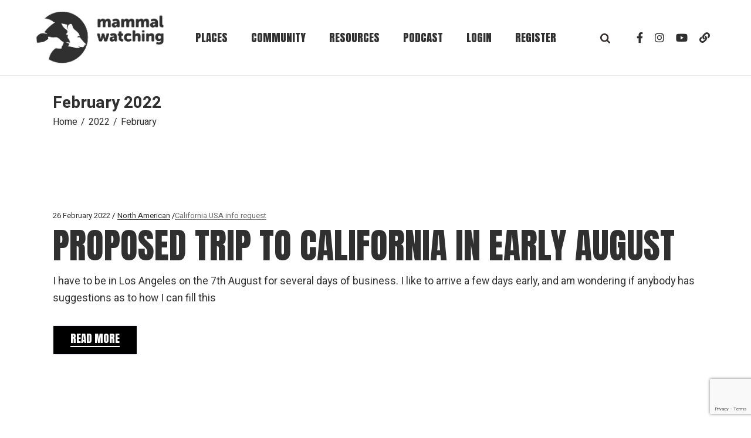

--- FILE ---
content_type: text/html; charset=UTF-8
request_url: https://www.mammalwatching.com/2022/02/
body_size: 129205
content:
<!DOCTYPE html>
<html lang="en-GB">
<head>
    
      <!-- START Google tag (gtag.js) -->
  <script async src="https://www.googletagmanager.com/gtag/js?id=G-74PDK3CDPE"></script>
  <script>
    window.dataLayer = window.dataLayer || [];
    function gtag(){dataLayer.push(arguments);}
    gtag('js', new Date());

    gtag('config', 'G-74PDK3CDPE');
  </script>
  <!-- END Google tag (gtag.js) -->
    
	<meta charset="UTF-8">
	<meta name="viewport" content="width=device-width, initial-scale=1, user-scalable=yes">

	<title>February 2022 &#8211; Mammal Watching</title>
<meta name='robots' content='max-image-preview:large' />
<script id="cookieyes" type="text/javascript" src="https://cdn-cookieyes.com/client_data/5c0fd884d2ec4b23b8446a27/script.js"></script><link rel='dns-prefetch' href='//unpkg.com' />
<link rel='dns-prefetch' href='//fonts.googleapis.com' />
<link rel="alternate" type="application/rss+xml" title="Mammal Watching &raquo; Feed" href="https://www.mammalwatching.com/feed/" />
<link rel="alternate" type="application/rss+xml" title="Mammal Watching &raquo; Comments Feed" href="https://www.mammalwatching.com/comments/feed/" />
<style id='wp-img-auto-sizes-contain-inline-css' type='text/css'>
img:is([sizes=auto i],[sizes^="auto," i]){contain-intrinsic-size:3000px 1500px}
/*# sourceURL=wp-img-auto-sizes-contain-inline-css */
</style>
<link rel='stylesheet' id='dashicons-css' href='https://www.mammalwatching.com/wp-includes/css/dashicons.min.css?ver=6.9' type='text/css' media='all' />
<link rel='stylesheet' id='post-views-counter-frontend-css' href='https://www.mammalwatching.com/wp-content/plugins/post-views-counter/css/frontend.min.css?ver=1.5.9' type='text/css' media='all' />
<link rel='stylesheet' id='sbi_styles-css' href='https://www.mammalwatching.com/wp-content/plugins/instagram-feed-pro/css/sbi-styles.min.css?ver=6.5.0' type='text/css' media='all' />
<link rel='stylesheet' id='dripicons-css' href='https://www.mammalwatching.com/wp-content/plugins/dogood-core/inc/icons/dripicons/assets/css/dripicons.min.css?ver=6.9' type='text/css' media='all' />
<link rel='stylesheet' id='elegant-icons-css' href='https://www.mammalwatching.com/wp-content/plugins/dogood-core/inc/icons/elegant-icons/assets/css/elegant-icons.min.css?ver=6.9' type='text/css' media='all' />
<link rel='stylesheet' id='font-awesome-v4shim-css' href='https://www.mammalwatching.com/wp-content/plugins/toolset-blocks/vendor/toolset/toolset-common/res/lib/font-awesome/css/v4-shims.css?ver=5.13.0' type='text/css' media='screen' />
<link rel='stylesheet' id='font-awesome-css' href='https://www.mammalwatching.com/wp-content/plugins/toolset-blocks/vendor/toolset/toolset-common/res/lib/font-awesome/css/all.css?ver=5.13.0' type='text/css' media='screen' />
<link rel='stylesheet' id='ionicons-css' href='https://www.mammalwatching.com/wp-content/plugins/dogood-core/inc/icons/ionicons/assets/css/ionicons.min.css?ver=6.9' type='text/css' media='all' />
<style id='wp-emoji-styles-inline-css' type='text/css'>

	img.wp-smiley, img.emoji {
		display: inline !important;
		border: none !important;
		box-shadow: none !important;
		height: 1em !important;
		width: 1em !important;
		margin: 0 0.07em !important;
		vertical-align: -0.1em !important;
		background: none !important;
		padding: 0 !important;
	}
/*# sourceURL=wp-emoji-styles-inline-css */
</style>
<link rel='stylesheet' id='wp-block-library-css' href='https://www.mammalwatching.com/wp-includes/css/dist/block-library/style.min.css?ver=6.9' type='text/css' media='all' />
<style id='wp-block-image-inline-css' type='text/css'>
.wp-block-image>a,.wp-block-image>figure>a{display:inline-block}.wp-block-image img{box-sizing:border-box;height:auto;max-width:100%;vertical-align:bottom}@media not (prefers-reduced-motion){.wp-block-image img.hide{visibility:hidden}.wp-block-image img.show{animation:show-content-image .4s}}.wp-block-image[style*=border-radius] img,.wp-block-image[style*=border-radius]>a{border-radius:inherit}.wp-block-image.has-custom-border img{box-sizing:border-box}.wp-block-image.aligncenter{text-align:center}.wp-block-image.alignfull>a,.wp-block-image.alignwide>a{width:100%}.wp-block-image.alignfull img,.wp-block-image.alignwide img{height:auto;width:100%}.wp-block-image .aligncenter,.wp-block-image .alignleft,.wp-block-image .alignright,.wp-block-image.aligncenter,.wp-block-image.alignleft,.wp-block-image.alignright{display:table}.wp-block-image .aligncenter>figcaption,.wp-block-image .alignleft>figcaption,.wp-block-image .alignright>figcaption,.wp-block-image.aligncenter>figcaption,.wp-block-image.alignleft>figcaption,.wp-block-image.alignright>figcaption{caption-side:bottom;display:table-caption}.wp-block-image .alignleft{float:left;margin:.5em 1em .5em 0}.wp-block-image .alignright{float:right;margin:.5em 0 .5em 1em}.wp-block-image .aligncenter{margin-left:auto;margin-right:auto}.wp-block-image :where(figcaption){margin-bottom:1em;margin-top:.5em}.wp-block-image.is-style-circle-mask img{border-radius:9999px}@supports ((-webkit-mask-image:none) or (mask-image:none)) or (-webkit-mask-image:none){.wp-block-image.is-style-circle-mask img{border-radius:0;-webkit-mask-image:url('data:image/svg+xml;utf8,<svg viewBox="0 0 100 100" xmlns="http://www.w3.org/2000/svg"><circle cx="50" cy="50" r="50"/></svg>');mask-image:url('data:image/svg+xml;utf8,<svg viewBox="0 0 100 100" xmlns="http://www.w3.org/2000/svg"><circle cx="50" cy="50" r="50"/></svg>');mask-mode:alpha;-webkit-mask-position:center;mask-position:center;-webkit-mask-repeat:no-repeat;mask-repeat:no-repeat;-webkit-mask-size:contain;mask-size:contain}}:root :where(.wp-block-image.is-style-rounded img,.wp-block-image .is-style-rounded img){border-radius:9999px}.wp-block-image figure{margin:0}.wp-lightbox-container{display:flex;flex-direction:column;position:relative}.wp-lightbox-container img{cursor:zoom-in}.wp-lightbox-container img:hover+button{opacity:1}.wp-lightbox-container button{align-items:center;backdrop-filter:blur(16px) saturate(180%);background-color:#5a5a5a40;border:none;border-radius:4px;cursor:zoom-in;display:flex;height:20px;justify-content:center;opacity:0;padding:0;position:absolute;right:16px;text-align:center;top:16px;width:20px;z-index:100}@media not (prefers-reduced-motion){.wp-lightbox-container button{transition:opacity .2s ease}}.wp-lightbox-container button:focus-visible{outline:3px auto #5a5a5a40;outline:3px auto -webkit-focus-ring-color;outline-offset:3px}.wp-lightbox-container button:hover{cursor:pointer;opacity:1}.wp-lightbox-container button:focus{opacity:1}.wp-lightbox-container button:focus,.wp-lightbox-container button:hover,.wp-lightbox-container button:not(:hover):not(:active):not(.has-background){background-color:#5a5a5a40;border:none}.wp-lightbox-overlay{box-sizing:border-box;cursor:zoom-out;height:100vh;left:0;overflow:hidden;position:fixed;top:0;visibility:hidden;width:100%;z-index:100000}.wp-lightbox-overlay .close-button{align-items:center;cursor:pointer;display:flex;justify-content:center;min-height:40px;min-width:40px;padding:0;position:absolute;right:calc(env(safe-area-inset-right) + 16px);top:calc(env(safe-area-inset-top) + 16px);z-index:5000000}.wp-lightbox-overlay .close-button:focus,.wp-lightbox-overlay .close-button:hover,.wp-lightbox-overlay .close-button:not(:hover):not(:active):not(.has-background){background:none;border:none}.wp-lightbox-overlay .lightbox-image-container{height:var(--wp--lightbox-container-height);left:50%;overflow:hidden;position:absolute;top:50%;transform:translate(-50%,-50%);transform-origin:top left;width:var(--wp--lightbox-container-width);z-index:9999999999}.wp-lightbox-overlay .wp-block-image{align-items:center;box-sizing:border-box;display:flex;height:100%;justify-content:center;margin:0;position:relative;transform-origin:0 0;width:100%;z-index:3000000}.wp-lightbox-overlay .wp-block-image img{height:var(--wp--lightbox-image-height);min-height:var(--wp--lightbox-image-height);min-width:var(--wp--lightbox-image-width);width:var(--wp--lightbox-image-width)}.wp-lightbox-overlay .wp-block-image figcaption{display:none}.wp-lightbox-overlay button{background:none;border:none}.wp-lightbox-overlay .scrim{background-color:#fff;height:100%;opacity:.9;position:absolute;width:100%;z-index:2000000}.wp-lightbox-overlay.active{visibility:visible}@media not (prefers-reduced-motion){.wp-lightbox-overlay.active{animation:turn-on-visibility .25s both}.wp-lightbox-overlay.active img{animation:turn-on-visibility .35s both}.wp-lightbox-overlay.show-closing-animation:not(.active){animation:turn-off-visibility .35s both}.wp-lightbox-overlay.show-closing-animation:not(.active) img{animation:turn-off-visibility .25s both}.wp-lightbox-overlay.zoom.active{animation:none;opacity:1;visibility:visible}.wp-lightbox-overlay.zoom.active .lightbox-image-container{animation:lightbox-zoom-in .4s}.wp-lightbox-overlay.zoom.active .lightbox-image-container img{animation:none}.wp-lightbox-overlay.zoom.active .scrim{animation:turn-on-visibility .4s forwards}.wp-lightbox-overlay.zoom.show-closing-animation:not(.active){animation:none}.wp-lightbox-overlay.zoom.show-closing-animation:not(.active) .lightbox-image-container{animation:lightbox-zoom-out .4s}.wp-lightbox-overlay.zoom.show-closing-animation:not(.active) .lightbox-image-container img{animation:none}.wp-lightbox-overlay.zoom.show-closing-animation:not(.active) .scrim{animation:turn-off-visibility .4s forwards}}@keyframes show-content-image{0%{visibility:hidden}99%{visibility:hidden}to{visibility:visible}}@keyframes turn-on-visibility{0%{opacity:0}to{opacity:1}}@keyframes turn-off-visibility{0%{opacity:1;visibility:visible}99%{opacity:0;visibility:visible}to{opacity:0;visibility:hidden}}@keyframes lightbox-zoom-in{0%{transform:translate(calc((-100vw + var(--wp--lightbox-scrollbar-width))/2 + var(--wp--lightbox-initial-left-position)),calc(-50vh + var(--wp--lightbox-initial-top-position))) scale(var(--wp--lightbox-scale))}to{transform:translate(-50%,-50%) scale(1)}}@keyframes lightbox-zoom-out{0%{transform:translate(-50%,-50%) scale(1);visibility:visible}99%{visibility:visible}to{transform:translate(calc((-100vw + var(--wp--lightbox-scrollbar-width))/2 + var(--wp--lightbox-initial-left-position)),calc(-50vh + var(--wp--lightbox-initial-top-position))) scale(var(--wp--lightbox-scale));visibility:hidden}}
/*# sourceURL=https://www.mammalwatching.com/wp-includes/blocks/image/style.min.css */
</style>
<style id='wp-block-latest-comments-inline-css' type='text/css'>
ol.wp-block-latest-comments{box-sizing:border-box;margin-left:0}:where(.wp-block-latest-comments:not([style*=line-height] .wp-block-latest-comments__comment)){line-height:1.1}:where(.wp-block-latest-comments:not([style*=line-height] .wp-block-latest-comments__comment-excerpt p)){line-height:1.8}.has-dates :where(.wp-block-latest-comments:not([style*=line-height])),.has-excerpts :where(.wp-block-latest-comments:not([style*=line-height])){line-height:1.5}.wp-block-latest-comments .wp-block-latest-comments{padding-left:0}.wp-block-latest-comments__comment{list-style:none;margin-bottom:1em}.has-avatars .wp-block-latest-comments__comment{list-style:none;min-height:2.25em}.has-avatars .wp-block-latest-comments__comment .wp-block-latest-comments__comment-excerpt,.has-avatars .wp-block-latest-comments__comment .wp-block-latest-comments__comment-meta{margin-left:3.25em}.wp-block-latest-comments__comment-excerpt p{font-size:.875em;margin:.36em 0 1.4em}.wp-block-latest-comments__comment-date{display:block;font-size:.75em}.wp-block-latest-comments .avatar,.wp-block-latest-comments__comment-avatar{border-radius:1.5em;display:block;float:left;height:2.5em;margin-right:.75em;width:2.5em}.wp-block-latest-comments[class*=-font-size] a,.wp-block-latest-comments[style*=font-size] a{font-size:inherit}
/*# sourceURL=https://www.mammalwatching.com/wp-includes/blocks/latest-comments/style.min.css */
</style>
<style id='wp-block-columns-inline-css' type='text/css'>
.wp-block-columns{box-sizing:border-box;display:flex;flex-wrap:wrap!important}@media (min-width:782px){.wp-block-columns{flex-wrap:nowrap!important}}.wp-block-columns{align-items:normal!important}.wp-block-columns.are-vertically-aligned-top{align-items:flex-start}.wp-block-columns.are-vertically-aligned-center{align-items:center}.wp-block-columns.are-vertically-aligned-bottom{align-items:flex-end}@media (max-width:781px){.wp-block-columns:not(.is-not-stacked-on-mobile)>.wp-block-column{flex-basis:100%!important}}@media (min-width:782px){.wp-block-columns:not(.is-not-stacked-on-mobile)>.wp-block-column{flex-basis:0;flex-grow:1}.wp-block-columns:not(.is-not-stacked-on-mobile)>.wp-block-column[style*=flex-basis]{flex-grow:0}}.wp-block-columns.is-not-stacked-on-mobile{flex-wrap:nowrap!important}.wp-block-columns.is-not-stacked-on-mobile>.wp-block-column{flex-basis:0;flex-grow:1}.wp-block-columns.is-not-stacked-on-mobile>.wp-block-column[style*=flex-basis]{flex-grow:0}:where(.wp-block-columns){margin-bottom:1.75em}:where(.wp-block-columns.has-background){padding:1.25em 2.375em}.wp-block-column{flex-grow:1;min-width:0;overflow-wrap:break-word;word-break:break-word}.wp-block-column.is-vertically-aligned-top{align-self:flex-start}.wp-block-column.is-vertically-aligned-center{align-self:center}.wp-block-column.is-vertically-aligned-bottom{align-self:flex-end}.wp-block-column.is-vertically-aligned-stretch{align-self:stretch}.wp-block-column.is-vertically-aligned-bottom,.wp-block-column.is-vertically-aligned-center,.wp-block-column.is-vertically-aligned-top{width:100%}
/*# sourceURL=https://www.mammalwatching.com/wp-includes/blocks/columns/style.min.css */
</style>
<style id='wp-block-paragraph-inline-css' type='text/css'>
.is-small-text{font-size:.875em}.is-regular-text{font-size:1em}.is-large-text{font-size:2.25em}.is-larger-text{font-size:3em}.has-drop-cap:not(:focus):first-letter{float:left;font-size:8.4em;font-style:normal;font-weight:100;line-height:.68;margin:.05em .1em 0 0;text-transform:uppercase}body.rtl .has-drop-cap:not(:focus):first-letter{float:none;margin-left:.1em}p.has-drop-cap.has-background{overflow:hidden}:root :where(p.has-background){padding:1.25em 2.375em}:where(p.has-text-color:not(.has-link-color)) a{color:inherit}p.has-text-align-left[style*="writing-mode:vertical-lr"],p.has-text-align-right[style*="writing-mode:vertical-rl"]{rotate:180deg}
/*# sourceURL=https://www.mammalwatching.com/wp-includes/blocks/paragraph/style.min.css */
</style>
<style id='wp-block-spacer-inline-css' type='text/css'>
.wp-block-spacer{clear:both}
/*# sourceURL=https://www.mammalwatching.com/wp-includes/blocks/spacer/style.min.css */
</style>
<style id='global-styles-inline-css' type='text/css'>
:root{--wp--preset--aspect-ratio--square: 1;--wp--preset--aspect-ratio--4-3: 4/3;--wp--preset--aspect-ratio--3-4: 3/4;--wp--preset--aspect-ratio--3-2: 3/2;--wp--preset--aspect-ratio--2-3: 2/3;--wp--preset--aspect-ratio--16-9: 16/9;--wp--preset--aspect-ratio--9-16: 9/16;--wp--preset--color--black: #000000;--wp--preset--color--cyan-bluish-gray: #abb8c3;--wp--preset--color--white: #ffffff;--wp--preset--color--pale-pink: #f78da7;--wp--preset--color--vivid-red: #cf2e2e;--wp--preset--color--luminous-vivid-orange: #ff6900;--wp--preset--color--luminous-vivid-amber: #fcb900;--wp--preset--color--light-green-cyan: #7bdcb5;--wp--preset--color--vivid-green-cyan: #00d084;--wp--preset--color--pale-cyan-blue: #8ed1fc;--wp--preset--color--vivid-cyan-blue: #0693e3;--wp--preset--color--vivid-purple: #9b51e0;--wp--preset--gradient--vivid-cyan-blue-to-vivid-purple: linear-gradient(135deg,rgb(6,147,227) 0%,rgb(155,81,224) 100%);--wp--preset--gradient--light-green-cyan-to-vivid-green-cyan: linear-gradient(135deg,rgb(122,220,180) 0%,rgb(0,208,130) 100%);--wp--preset--gradient--luminous-vivid-amber-to-luminous-vivid-orange: linear-gradient(135deg,rgb(252,185,0) 0%,rgb(255,105,0) 100%);--wp--preset--gradient--luminous-vivid-orange-to-vivid-red: linear-gradient(135deg,rgb(255,105,0) 0%,rgb(207,46,46) 100%);--wp--preset--gradient--very-light-gray-to-cyan-bluish-gray: linear-gradient(135deg,rgb(238,238,238) 0%,rgb(169,184,195) 100%);--wp--preset--gradient--cool-to-warm-spectrum: linear-gradient(135deg,rgb(74,234,220) 0%,rgb(151,120,209) 20%,rgb(207,42,186) 40%,rgb(238,44,130) 60%,rgb(251,105,98) 80%,rgb(254,248,76) 100%);--wp--preset--gradient--blush-light-purple: linear-gradient(135deg,rgb(255,206,236) 0%,rgb(152,150,240) 100%);--wp--preset--gradient--blush-bordeaux: linear-gradient(135deg,rgb(254,205,165) 0%,rgb(254,45,45) 50%,rgb(107,0,62) 100%);--wp--preset--gradient--luminous-dusk: linear-gradient(135deg,rgb(255,203,112) 0%,rgb(199,81,192) 50%,rgb(65,88,208) 100%);--wp--preset--gradient--pale-ocean: linear-gradient(135deg,rgb(255,245,203) 0%,rgb(182,227,212) 50%,rgb(51,167,181) 100%);--wp--preset--gradient--electric-grass: linear-gradient(135deg,rgb(202,248,128) 0%,rgb(113,206,126) 100%);--wp--preset--gradient--midnight: linear-gradient(135deg,rgb(2,3,129) 0%,rgb(40,116,252) 100%);--wp--preset--font-size--small: 13px;--wp--preset--font-size--medium: 20px;--wp--preset--font-size--large: 36px;--wp--preset--font-size--x-large: 42px;--wp--preset--spacing--20: 0.44rem;--wp--preset--spacing--30: 0.67rem;--wp--preset--spacing--40: 1rem;--wp--preset--spacing--50: 1.5rem;--wp--preset--spacing--60: 2.25rem;--wp--preset--spacing--70: 3.38rem;--wp--preset--spacing--80: 5.06rem;--wp--preset--shadow--natural: 6px 6px 9px rgba(0, 0, 0, 0.2);--wp--preset--shadow--deep: 12px 12px 50px rgba(0, 0, 0, 0.4);--wp--preset--shadow--sharp: 6px 6px 0px rgba(0, 0, 0, 0.2);--wp--preset--shadow--outlined: 6px 6px 0px -3px rgb(255, 255, 255), 6px 6px rgb(0, 0, 0);--wp--preset--shadow--crisp: 6px 6px 0px rgb(0, 0, 0);}:where(.is-layout-flex){gap: 0.5em;}:where(.is-layout-grid){gap: 0.5em;}body .is-layout-flex{display: flex;}.is-layout-flex{flex-wrap: wrap;align-items: center;}.is-layout-flex > :is(*, div){margin: 0;}body .is-layout-grid{display: grid;}.is-layout-grid > :is(*, div){margin: 0;}:where(.wp-block-columns.is-layout-flex){gap: 2em;}:where(.wp-block-columns.is-layout-grid){gap: 2em;}:where(.wp-block-post-template.is-layout-flex){gap: 1.25em;}:where(.wp-block-post-template.is-layout-grid){gap: 1.25em;}.has-black-color{color: var(--wp--preset--color--black) !important;}.has-cyan-bluish-gray-color{color: var(--wp--preset--color--cyan-bluish-gray) !important;}.has-white-color{color: var(--wp--preset--color--white) !important;}.has-pale-pink-color{color: var(--wp--preset--color--pale-pink) !important;}.has-vivid-red-color{color: var(--wp--preset--color--vivid-red) !important;}.has-luminous-vivid-orange-color{color: var(--wp--preset--color--luminous-vivid-orange) !important;}.has-luminous-vivid-amber-color{color: var(--wp--preset--color--luminous-vivid-amber) !important;}.has-light-green-cyan-color{color: var(--wp--preset--color--light-green-cyan) !important;}.has-vivid-green-cyan-color{color: var(--wp--preset--color--vivid-green-cyan) !important;}.has-pale-cyan-blue-color{color: var(--wp--preset--color--pale-cyan-blue) !important;}.has-vivid-cyan-blue-color{color: var(--wp--preset--color--vivid-cyan-blue) !important;}.has-vivid-purple-color{color: var(--wp--preset--color--vivid-purple) !important;}.has-black-background-color{background-color: var(--wp--preset--color--black) !important;}.has-cyan-bluish-gray-background-color{background-color: var(--wp--preset--color--cyan-bluish-gray) !important;}.has-white-background-color{background-color: var(--wp--preset--color--white) !important;}.has-pale-pink-background-color{background-color: var(--wp--preset--color--pale-pink) !important;}.has-vivid-red-background-color{background-color: var(--wp--preset--color--vivid-red) !important;}.has-luminous-vivid-orange-background-color{background-color: var(--wp--preset--color--luminous-vivid-orange) !important;}.has-luminous-vivid-amber-background-color{background-color: var(--wp--preset--color--luminous-vivid-amber) !important;}.has-light-green-cyan-background-color{background-color: var(--wp--preset--color--light-green-cyan) !important;}.has-vivid-green-cyan-background-color{background-color: var(--wp--preset--color--vivid-green-cyan) !important;}.has-pale-cyan-blue-background-color{background-color: var(--wp--preset--color--pale-cyan-blue) !important;}.has-vivid-cyan-blue-background-color{background-color: var(--wp--preset--color--vivid-cyan-blue) !important;}.has-vivid-purple-background-color{background-color: var(--wp--preset--color--vivid-purple) !important;}.has-black-border-color{border-color: var(--wp--preset--color--black) !important;}.has-cyan-bluish-gray-border-color{border-color: var(--wp--preset--color--cyan-bluish-gray) !important;}.has-white-border-color{border-color: var(--wp--preset--color--white) !important;}.has-pale-pink-border-color{border-color: var(--wp--preset--color--pale-pink) !important;}.has-vivid-red-border-color{border-color: var(--wp--preset--color--vivid-red) !important;}.has-luminous-vivid-orange-border-color{border-color: var(--wp--preset--color--luminous-vivid-orange) !important;}.has-luminous-vivid-amber-border-color{border-color: var(--wp--preset--color--luminous-vivid-amber) !important;}.has-light-green-cyan-border-color{border-color: var(--wp--preset--color--light-green-cyan) !important;}.has-vivid-green-cyan-border-color{border-color: var(--wp--preset--color--vivid-green-cyan) !important;}.has-pale-cyan-blue-border-color{border-color: var(--wp--preset--color--pale-cyan-blue) !important;}.has-vivid-cyan-blue-border-color{border-color: var(--wp--preset--color--vivid-cyan-blue) !important;}.has-vivid-purple-border-color{border-color: var(--wp--preset--color--vivid-purple) !important;}.has-vivid-cyan-blue-to-vivid-purple-gradient-background{background: var(--wp--preset--gradient--vivid-cyan-blue-to-vivid-purple) !important;}.has-light-green-cyan-to-vivid-green-cyan-gradient-background{background: var(--wp--preset--gradient--light-green-cyan-to-vivid-green-cyan) !important;}.has-luminous-vivid-amber-to-luminous-vivid-orange-gradient-background{background: var(--wp--preset--gradient--luminous-vivid-amber-to-luminous-vivid-orange) !important;}.has-luminous-vivid-orange-to-vivid-red-gradient-background{background: var(--wp--preset--gradient--luminous-vivid-orange-to-vivid-red) !important;}.has-very-light-gray-to-cyan-bluish-gray-gradient-background{background: var(--wp--preset--gradient--very-light-gray-to-cyan-bluish-gray) !important;}.has-cool-to-warm-spectrum-gradient-background{background: var(--wp--preset--gradient--cool-to-warm-spectrum) !important;}.has-blush-light-purple-gradient-background{background: var(--wp--preset--gradient--blush-light-purple) !important;}.has-blush-bordeaux-gradient-background{background: var(--wp--preset--gradient--blush-bordeaux) !important;}.has-luminous-dusk-gradient-background{background: var(--wp--preset--gradient--luminous-dusk) !important;}.has-pale-ocean-gradient-background{background: var(--wp--preset--gradient--pale-ocean) !important;}.has-electric-grass-gradient-background{background: var(--wp--preset--gradient--electric-grass) !important;}.has-midnight-gradient-background{background: var(--wp--preset--gradient--midnight) !important;}.has-small-font-size{font-size: var(--wp--preset--font-size--small) !important;}.has-medium-font-size{font-size: var(--wp--preset--font-size--medium) !important;}.has-large-font-size{font-size: var(--wp--preset--font-size--large) !important;}.has-x-large-font-size{font-size: var(--wp--preset--font-size--x-large) !important;}
:where(.wp-block-columns.is-layout-flex){gap: 2em;}:where(.wp-block-columns.is-layout-grid){gap: 2em;}
/*# sourceURL=global-styles-inline-css */
</style>
<style id='core-block-supports-inline-css' type='text/css'>
.wp-container-core-columns-is-layout-9d6595d7{flex-wrap:nowrap;}
/*# sourceURL=core-block-supports-inline-css */
</style>

<style id='classic-theme-styles-inline-css' type='text/css'>
/*! This file is auto-generated */
.wp-block-button__link{color:#fff;background-color:#32373c;border-radius:9999px;box-shadow:none;text-decoration:none;padding:calc(.667em + 2px) calc(1.333em + 2px);font-size:1.125em}.wp-block-file__button{background:#32373c;color:#fff;text-decoration:none}
/*# sourceURL=/wp-includes/css/classic-themes.min.css */
</style>
<link rel='stylesheet' id='mediaelement-css' href='https://www.mammalwatching.com/wp-includes/js/mediaelement/mediaelementplayer-legacy.min.css?ver=4.2.17' type='text/css' media='all' />
<link rel='stylesheet' id='wp-mediaelement-css' href='https://www.mammalwatching.com/wp-includes/js/mediaelement/wp-mediaelement.min.css?ver=6.9' type='text/css' media='all' />
<link rel='stylesheet' id='view_editor_gutenberg_frontend_assets-css' href='https://www.mammalwatching.com/wp-content/plugins/toolset-blocks/public/css/views-frontend.css?ver=3.6.21' type='text/css' media='all' />
<style id='view_editor_gutenberg_frontend_assets-inline-css' type='text/css'>
.wpv-sort-list-dropdown.wpv-sort-list-dropdown-style-default > span.wpv-sort-list,.wpv-sort-list-dropdown.wpv-sort-list-dropdown-style-default .wpv-sort-list-item {border-color: #cdcdcd;}.wpv-sort-list-dropdown.wpv-sort-list-dropdown-style-default .wpv-sort-list-item a {color: #444;background-color: #fff;}.wpv-sort-list-dropdown.wpv-sort-list-dropdown-style-default a:hover,.wpv-sort-list-dropdown.wpv-sort-list-dropdown-style-default a:focus {color: #000;background-color: #eee;}.wpv-sort-list-dropdown.wpv-sort-list-dropdown-style-default .wpv-sort-list-item.wpv-sort-list-current a {color: #000;background-color: #eee;}
.wpv-sort-list-dropdown.wpv-sort-list-dropdown-style-default > span.wpv-sort-list,.wpv-sort-list-dropdown.wpv-sort-list-dropdown-style-default .wpv-sort-list-item {border-color: #cdcdcd;}.wpv-sort-list-dropdown.wpv-sort-list-dropdown-style-default .wpv-sort-list-item a {color: #444;background-color: #fff;}.wpv-sort-list-dropdown.wpv-sort-list-dropdown-style-default a:hover,.wpv-sort-list-dropdown.wpv-sort-list-dropdown-style-default a:focus {color: #000;background-color: #eee;}.wpv-sort-list-dropdown.wpv-sort-list-dropdown-style-default .wpv-sort-list-item.wpv-sort-list-current a {color: #000;background-color: #eee;}.wpv-sort-list-dropdown.wpv-sort-list-dropdown-style-grey > span.wpv-sort-list,.wpv-sort-list-dropdown.wpv-sort-list-dropdown-style-grey .wpv-sort-list-item {border-color: #cdcdcd;}.wpv-sort-list-dropdown.wpv-sort-list-dropdown-style-grey .wpv-sort-list-item a {color: #444;background-color: #eeeeee;}.wpv-sort-list-dropdown.wpv-sort-list-dropdown-style-grey a:hover,.wpv-sort-list-dropdown.wpv-sort-list-dropdown-style-grey a:focus {color: #000;background-color: #e5e5e5;}.wpv-sort-list-dropdown.wpv-sort-list-dropdown-style-grey .wpv-sort-list-item.wpv-sort-list-current a {color: #000;background-color: #e5e5e5;}
.wpv-sort-list-dropdown.wpv-sort-list-dropdown-style-default > span.wpv-sort-list,.wpv-sort-list-dropdown.wpv-sort-list-dropdown-style-default .wpv-sort-list-item {border-color: #cdcdcd;}.wpv-sort-list-dropdown.wpv-sort-list-dropdown-style-default .wpv-sort-list-item a {color: #444;background-color: #fff;}.wpv-sort-list-dropdown.wpv-sort-list-dropdown-style-default a:hover,.wpv-sort-list-dropdown.wpv-sort-list-dropdown-style-default a:focus {color: #000;background-color: #eee;}.wpv-sort-list-dropdown.wpv-sort-list-dropdown-style-default .wpv-sort-list-item.wpv-sort-list-current a {color: #000;background-color: #eee;}.wpv-sort-list-dropdown.wpv-sort-list-dropdown-style-grey > span.wpv-sort-list,.wpv-sort-list-dropdown.wpv-sort-list-dropdown-style-grey .wpv-sort-list-item {border-color: #cdcdcd;}.wpv-sort-list-dropdown.wpv-sort-list-dropdown-style-grey .wpv-sort-list-item a {color: #444;background-color: #eeeeee;}.wpv-sort-list-dropdown.wpv-sort-list-dropdown-style-grey a:hover,.wpv-sort-list-dropdown.wpv-sort-list-dropdown-style-grey a:focus {color: #000;background-color: #e5e5e5;}.wpv-sort-list-dropdown.wpv-sort-list-dropdown-style-grey .wpv-sort-list-item.wpv-sort-list-current a {color: #000;background-color: #e5e5e5;}.wpv-sort-list-dropdown.wpv-sort-list-dropdown-style-blue > span.wpv-sort-list,.wpv-sort-list-dropdown.wpv-sort-list-dropdown-style-blue .wpv-sort-list-item {border-color: #0099cc;}.wpv-sort-list-dropdown.wpv-sort-list-dropdown-style-blue .wpv-sort-list-item a {color: #444;background-color: #cbddeb;}.wpv-sort-list-dropdown.wpv-sort-list-dropdown-style-blue a:hover,.wpv-sort-list-dropdown.wpv-sort-list-dropdown-style-blue a:focus {color: #000;background-color: #95bedd;}.wpv-sort-list-dropdown.wpv-sort-list-dropdown-style-blue .wpv-sort-list-item.wpv-sort-list-current a {color: #000;background-color: #95bedd;}
/*# sourceURL=view_editor_gutenberg_frontend_assets-inline-css */
</style>
<link rel='stylesheet' id='contact-form-7-css' href='https://www.mammalwatching.com/wp-content/plugins/contact-form-7/includes/css/styles.css?ver=6.1.4' type='text/css' media='all' />
<link rel='stylesheet' id='wpa-css-css' href='https://www.mammalwatching.com/wp-content/plugins/honeypot/includes/css/wpa.css?ver=2.3.04' type='text/css' media='all' />
<link rel='stylesheet' id='cff-css' href='https://www.mammalwatching.com/wp-content/plugins/custom-facebook-feed-pro/assets/css/cff-style.min.css?ver=4.7.4' type='text/css' media='all' />
<link rel='stylesheet' id='swiper-css' href='https://www.mammalwatching.com/wp-content/plugins/elementor/assets/lib/swiper/css/swiper.min.css?ver=5.3.6' type='text/css' media='all' />
<link rel='stylesheet' id='qi-addons-for-elementor-grid-style-css' href='https://www.mammalwatching.com/wp-content/plugins/qi-addons-for-elementor/assets/css/grid.min.css?ver=6.9' type='text/css' media='all' />
<link rel='stylesheet' id='qi-addons-for-elementor-helper-parts-style-css' href='https://www.mammalwatching.com/wp-content/plugins/qi-addons-for-elementor/assets/css/helper-parts.min.css?ver=6.9' type='text/css' media='all' />
<link rel='stylesheet' id='qi-addons-for-elementor-style-css' href='https://www.mammalwatching.com/wp-content/plugins/qi-addons-for-elementor/assets/css/main.min.css?ver=6.9' type='text/css' media='all' />
<link rel='stylesheet' id='perfect-scrollbar-css' href='https://www.mammalwatching.com/wp-content/plugins/dogood-core/assets/plugins/perfect-scrollbar/perfect-scrollbar.css?ver=6.9' type='text/css' media='all' />
<link rel='stylesheet' id='dogood-main-css' href='https://www.mammalwatching.com/wp-content/themes/dogood/assets/css/main.min.css?ver=6.9' type='text/css' media='all' />
<link rel='stylesheet' id='dogood-core-style-css' href='https://www.mammalwatching.com/wp-content/plugins/dogood-core/assets/css/dogood-core.min.css?ver=6.9' type='text/css' media='all' />
<link rel='stylesheet' id='dogood-child-style-css' href='https://www.mammalwatching.com/wp-content/themes/dogood-child/style.css?ver=6.9' type='text/css' media='all' />
<link rel='stylesheet' id='dogood-google-fonts-css' href='https://fonts.googleapis.com/css?family=Anton%3A300%2C400%2C500%2C600%2C700%7CHeebo%3A300%2C400%2C500%2C600%2C700&#038;subset=latin-ext&#038;display=swap&#038;ver=1.0.0' type='text/css' media='all' />
<link rel='stylesheet' id='dogood-grid-css' href='https://www.mammalwatching.com/wp-content/themes/dogood/assets/css/grid.min.css?ver=6.9' type='text/css' media='all' />
<link rel='stylesheet' id='dogood-style-css' href='https://www.mammalwatching.com/wp-content/themes/dogood/style.css?ver=6.9' type='text/css' media='all' />
<style id='dogood-style-inline-css' type='text/css'>
input[type="text"], input[type="email"], input[type="url"], input[type="password"], input[type="number"], input[type="tel"], input[type="search"], input[type="date"], textarea, select, body .select2-container--default .select2-selection--single, body .select2-container--default .select2-selection--multiple { color: #888888;}input[type="submit"], button[type="submit"], .qodef-theme-button, .qodef-button.qodef-html--link.qodef-layout--filled, #qodef-woo-page .added_to_cart, #qodef-woo-page .button, .qodef-woo-shortcode .added_to_cart, .qodef-woo-shortcode .button, .widget.woocommerce .button { color: #ffffff;background-color: #000000;}input[type="submit"]:hover, button[type="submit"]:hover, .qodef-theme-button:hover, .qodef-button.qodef-html--link.qodef-layout--filled:hover, #qodef-woo-page .added_to_cart:hover, #qodef-woo-page .button:hover, .qodef-woo-shortcode .added_to_cart:hover, .qodef-woo-shortcode .button:hover, .widget.woocommerce .button:hover { color: #ffffff;background-color: #000000;}#qodef-page-inner { padding: 73px 0px 91px 0px;}@media only screen and (max-width: 1024px) { #qodef-page-inner { padding: 73px 0px 65px 0px;}}#qodef-top-area-inner { height: 45px;padding-left: 60px;padding-right: 60px;}#qodef-page-header .qodef-header-logo-link { height: 90px;padding: 0px 0px 0px 0px;}#qodef-page-mobile-header .qodef-mobile-header-logo-link { height: 47px;}#qodef-page-spinner .qodef-m-inner { background-color: #ffe2da;color: #ff936f;}.qodef-page-title { height: 120px;background-color: transparent;}body { font-size: 1.1em;}.widget .qodef-search-opener { color: #37302e;}.widget .qodef-search-opener:hover { color: #37302e;}.widget .qodef-search-opener { color: #37302e;}.widget .qodef-search-opener:hover { color: #37302e;}.qodef-header--standard #qodef-page-header { height: 130px;}.qodef-header--standard #qodef-page-header-inner { padding-left: 60px;padding-right: 60px;border-bottom-color: #eaeaea;border-bottom-width: 2px;border-bottom-style: solid;}@media only screen and (max-width: 768px){h1, .qodef-h1 { font-size: 80px;line-height: 90px;}}@media only screen and (max-width: 680px){h1, .qodef-h1 { font-size: 60px;line-height: 70px;}h2, .qodef-h2 { font-size: 50px;line-height: 60px;}h3, .qodef-h3 { font-size: 40px;line-height: 50px;}}
/*# sourceURL=dogood-style-inline-css */
</style>
<link rel='stylesheet' id='toolset-select2-css-css' href='https://www.mammalwatching.com/wp-content/plugins/toolset-blocks/vendor/toolset/toolset-common/res/lib/select2/select2.css?ver=6.9' type='text/css' media='screen' />
<link rel='stylesheet' id='toolset-maps-fixes-css' href='//www.mammalwatching.com/wp-content/plugins/toolset-maps/resources/css/toolset_maps_fixes.css?ver=2.2.1' type='text/css' media='all' />
<link rel='stylesheet' id='leaflet-css-css' href='https://unpkg.com/leaflet@1.9.4/dist/leaflet.css?ver=1.9.4' type='text/css' media='all' />
<link rel='stylesheet' id='leaflet-markercluster-css-css' href='https://unpkg.com/leaflet.markercluster@1.5.3/dist/MarkerCluster.css?ver=1.5.3' type='text/css' media='all' />
<link rel='stylesheet' id='leaflet-markercluster-default-css-css' href='https://unpkg.com/leaflet.markercluster@1.5.3/dist/MarkerCluster.Default.css?ver=1.5.3' type='text/css' media='all' />
<script type="text/javascript" src="https://www.mammalwatching.com/wp-content/plugins/cred-frontend-editor/vendor/toolset/common-es/public/toolset-common-es-frontend.js?ver=175000" id="toolset-common-es-frontend-js"></script>
<script type="text/javascript" src="https://www.mammalwatching.com/wp-includes/js/dist/hooks.min.js?ver=dd5603f07f9220ed27f1" id="wp-hooks-js"></script>
<script type="text/javascript" src="https://www.mammalwatching.com/wp-includes/js/dist/i18n.min.js?ver=c26c3dc7bed366793375" id="wp-i18n-js"></script>
<script type="text/javascript" id="wp-i18n-js-after">
/* <![CDATA[ */
wp.i18n.setLocaleData( { 'text direction\u0004ltr': [ 'ltr' ] } );
//# sourceURL=wp-i18n-js-after
/* ]]> */
</script>
<script type="text/javascript" src="https://www.mammalwatching.com/wp-includes/js/jquery/jquery.min.js?ver=3.7.1" id="jquery-core-js"></script>
<script type="text/javascript" src="https://www.mammalwatching.com/wp-includes/js/jquery/jquery-migrate.min.js?ver=3.4.1" id="jquery-migrate-js"></script>
<script type="text/javascript" src="https://www.mammalwatching.com/wp-content/plugins/content-notify/vendor/select2/dist/js/select2.full.min.js?ver=4.0.13" id="cn-select2-js"></script>
<script type="text/javascript" id="cn-public-js-extra">
/* <![CDATA[ */
var cn_object = {"ajaxurl":"https://www.mammalwatching.com/wp-admin/admin-ajax.php","nonce":"ddfd76eddd","select2_placeholder":"Type to search..."};
//# sourceURL=cn-public-js-extra
/* ]]> */
</script>
<script type="text/javascript" src="https://www.mammalwatching.com/wp-content/plugins/content-notify/public/js/cn-public.js?ver=1.14.7" id="cn-public-js"></script>
<link rel="https://api.w.org/" href="https://www.mammalwatching.com/wp-json/" /><link rel="EditURI" type="application/rsd+xml" title="RSD" href="https://www.mammalwatching.com/xmlrpc.php?rsd" />
<meta name="generator" content="WordPress 6.9" />
<style>a.cld-like-dislike-trigger {color: #8f8f90;}span.cld-count-wrap {color: #303030;}</style><!-- Custom Facebook Feed JS vars -->
<script type="text/javascript">
var cffsiteurl = "https://www.mammalwatching.com/wp-content/plugins";
var cffajaxurl = "https://www.mammalwatching.com/wp-admin/admin-ajax.php";


var cfflinkhashtags = "false";
</script>
<meta name="generator" content="Elementor 3.15.3; features: e_dom_optimization, e_optimized_assets_loading, e_optimized_css_loading, additional_custom_breakpoints; settings: css_print_method-external, google_font-enabled, font_display-auto">
 <script> window.addEventListener("load",function(){ var c={script:false,link:false}; function ls(s) { if(!['script','link'].includes(s)||c[s]){return;}c[s]=true; var d=document,f=d.getElementsByTagName(s)[0],j=d.createElement(s); if(s==='script'){j.async=true;j.src='https://www.mammalwatching.com/wp-content/plugins/toolset-blocks/vendor/toolset/blocks/public/js/frontend.js?v=1.6.17';}else{ j.rel='stylesheet';j.href='https://www.mammalwatching.com/wp-content/plugins/toolset-blocks/vendor/toolset/blocks/public/css/style.css?v=1.6.17';} f.parentNode.insertBefore(j, f); }; function ex(){ls('script');ls('link')} window.addEventListener("scroll", ex, {once: true}); if (('IntersectionObserver' in window) && ('IntersectionObserverEntry' in window) && ('intersectionRatio' in window.IntersectionObserverEntry.prototype)) { var i = 0, fb = document.querySelectorAll("[class^='tb-']"), o = new IntersectionObserver(es => { es.forEach(e => { o.unobserve(e.target); if (e.intersectionRatio > 0) { ex();o.disconnect();}else{ i++;if(fb.length>i){o.observe(fb[i])}} }) }); if (fb.length) { o.observe(fb[i]) } } }) </script>
	<noscript>
		<link rel="stylesheet" href="https://www.mammalwatching.com/wp-content/plugins/toolset-blocks/vendor/toolset/blocks/public/css/style.css">
	</noscript><meta name="generator" content="Powered by Slider Revolution 6.5.25 - responsive, Mobile-Friendly Slider Plugin for WordPress with comfortable drag and drop interface." />
<link rel="icon" href="https://www.mammalwatching.com/wp-content/uploads/2022/09/cropped-favicon-32x32.png" sizes="32x32" />
<link rel="icon" href="https://www.mammalwatching.com/wp-content/uploads/2022/09/cropped-favicon-192x192.png" sizes="192x192" />
<link rel="apple-touch-icon" href="https://www.mammalwatching.com/wp-content/uploads/2022/09/cropped-favicon-180x180.png" />
<meta name="msapplication-TileImage" content="https://www.mammalwatching.com/wp-content/uploads/2022/09/cropped-favicon-270x270.png" />
<script>function setREVStartSize(e){
			//window.requestAnimationFrame(function() {
				window.RSIW = window.RSIW===undefined ? window.innerWidth : window.RSIW;
				window.RSIH = window.RSIH===undefined ? window.innerHeight : window.RSIH;
				try {
					var pw = document.getElementById(e.c).parentNode.offsetWidth,
						newh;
					pw = pw===0 || isNaN(pw) || (e.l=="fullwidth" || e.layout=="fullwidth") ? window.RSIW : pw;
					e.tabw = e.tabw===undefined ? 0 : parseInt(e.tabw);
					e.thumbw = e.thumbw===undefined ? 0 : parseInt(e.thumbw);
					e.tabh = e.tabh===undefined ? 0 : parseInt(e.tabh);
					e.thumbh = e.thumbh===undefined ? 0 : parseInt(e.thumbh);
					e.tabhide = e.tabhide===undefined ? 0 : parseInt(e.tabhide);
					e.thumbhide = e.thumbhide===undefined ? 0 : parseInt(e.thumbhide);
					e.mh = e.mh===undefined || e.mh=="" || e.mh==="auto" ? 0 : parseInt(e.mh,0);
					if(e.layout==="fullscreen" || e.l==="fullscreen")
						newh = Math.max(e.mh,window.RSIH);
					else{
						e.gw = Array.isArray(e.gw) ? e.gw : [e.gw];
						for (var i in e.rl) if (e.gw[i]===undefined || e.gw[i]===0) e.gw[i] = e.gw[i-1];
						e.gh = e.el===undefined || e.el==="" || (Array.isArray(e.el) && e.el.length==0)? e.gh : e.el;
						e.gh = Array.isArray(e.gh) ? e.gh : [e.gh];
						for (var i in e.rl) if (e.gh[i]===undefined || e.gh[i]===0) e.gh[i] = e.gh[i-1];
											
						var nl = new Array(e.rl.length),
							ix = 0,
							sl;
						e.tabw = e.tabhide>=pw ? 0 : e.tabw;
						e.thumbw = e.thumbhide>=pw ? 0 : e.thumbw;
						e.tabh = e.tabhide>=pw ? 0 : e.tabh;
						e.thumbh = e.thumbhide>=pw ? 0 : e.thumbh;
						for (var i in e.rl) nl[i] = e.rl[i]<window.RSIW ? 0 : e.rl[i];
						sl = nl[0];
						for (var i in nl) if (sl>nl[i] && nl[i]>0) { sl = nl[i]; ix=i;}
						var m = pw>(e.gw[ix]+e.tabw+e.thumbw) ? 1 : (pw-(e.tabw+e.thumbw)) / (e.gw[ix]);
						newh =  (e.gh[ix] * m) + (e.tabh + e.thumbh);
					}
					var el = document.getElementById(e.c);
					if (el!==null && el) el.style.height = newh+"px";
					el = document.getElementById(e.c+"_wrapper");
					if (el!==null && el) {
						el.style.height = newh+"px";
						el.style.display = "block";
					}
				} catch(e){
					console.log("Failure at Presize of Slider:" + e)
				}
			//});
		  };</script>
				<style type="text/css" id="c4wp-checkout-css">
					.woocommerce-checkout .c4wp_captcha_field {
						margin-bottom: 10px;
						margin-top: 15px;
						position: relative;
						display: inline-block;
					}
				</style>
							<style type="text/css" id="c4wp-v3-lp-form-css">
				.login #login, .login #lostpasswordform {
					min-width: 350px !important;
				}
				.wpforms-field-c4wp iframe {
					width: 100% !important;
				}
			</style>
			<link rel='stylesheet' id='rs-plugin-settings-css' href='https://www.mammalwatching.com/wp-content/plugins/revslider/public/assets/css/rs6.css?ver=6.5.25' type='text/css' media='all' />
<style id='rs-plugin-settings-inline-css' type='text/css'>
#rs-demo-id {}
/*# sourceURL=rs-plugin-settings-inline-css */
</style>
</head>
<body class="archive date wp-theme-dogood wp-child-theme-dogood-child qode-framework-1.1.8 qodef-qi--no-touch qi-addons-for-elementor-1.5.4 qodef-back-to-top--enabled  qodef-header--standard qodef-header-appearance--none qodef-mobile-header--standard qodef-drop-down-second--full-width qodef-drop-down-second--animate-height dogood-core-1.0 dogood-child-1.0 dogood-1.0 qodef-content-grid-1300 qodef-header-standard--center qodef-search--fullscreen elementor-default elementor-kit-8" itemscope itemtype="https://schema.org/WebPage">
	<a class="skip-link screen-reader-text" href="#qodef-page-content">Skip to the content</a>	<div id="qodef-page-wrapper" class="">
		<header id="qodef-page-header"  role="banner">
		<div id="qodef-page-header-inner" class=" ">
		<div class="qodef-header-wrapper">
	<div class="qodef-header-logo">
		<a itemprop="url" class="qodef-header-logo-link qodef-height--set qodef-source--image" href="https://www.mammalwatching.com/" rel="home">
	<img width="479" height="197" src="https://www.mammalwatching.com/wp-content/uploads/2022/08/mammal-watching-logo-blk.png" class="qodef-header-logo-image qodef--main" alt="logo main" itemprop="image" srcset="https://www.mammalwatching.com/wp-content/uploads/2022/08/mammal-watching-logo-blk.png 479w, https://www.mammalwatching.com/wp-content/uploads/2022/08/mammal-watching-logo-blk-300x123.png 300w" sizes="(max-width: 479px) 100vw, 479px" /><img width="479" height="197" src="https://www.mammalwatching.com/wp-content/uploads/2022/08/mammal-watching-logo-blk.png" class="qodef-header-logo-image qodef--dark" alt="logo dark" itemprop="image" srcset="https://www.mammalwatching.com/wp-content/uploads/2022/08/mammal-watching-logo-blk.png 479w, https://www.mammalwatching.com/wp-content/uploads/2022/08/mammal-watching-logo-blk-300x123.png 300w" sizes="(max-width: 479px) 100vw, 479px" /><img width="479" height="197" src="https://www.mammalwatching.com/wp-content/uploads/2022/08/mammal-watching-logo-wht.png" class="qodef-header-logo-image qodef--light" alt="logo light" itemprop="image" srcset="https://www.mammalwatching.com/wp-content/uploads/2022/08/mammal-watching-logo-wht.png 479w, https://www.mammalwatching.com/wp-content/uploads/2022/08/mammal-watching-logo-wht-300x123.png 300w" sizes="(max-width: 479px) 100vw, 479px" /></a>
	</div>
		<nav class="qodef-header-navigation" role="navigation" aria-label="Top Menu">
		<ul id="menu-mammal-watching-main-menu-1" class="menu"><li class="menu-item menu-item-type-post_type menu-item-object-page menu-item-31580"><a href="https://www.mammalwatching.com/countries-list/"><span class="qodef-menu-item-text">Places</span></a></li>
<li class="menu-item menu-item-type-post_type menu-item-object-page menu-item-has-children menu-item-31581 qodef-menu-item--narrow"><a href="https://www.mammalwatching.com/community/"><span class="qodef-menu-item-text">Community<svg class="qodef-svg--menu-arrow qodef-menu-item-arrow" xmlns="http://www.w3.org/2000/svg" xmlns:xlink="http://www.w3.org/1999/xlink" width="32" height="32" viewBox="0 0 32 32"><g><path d="M 13.8,24.196c 0.39,0.39, 1.024,0.39, 1.414,0l 6.486-6.486c 0.196-0.196, 0.294-0.454, 0.292-0.71 c0-0.258-0.096-0.514-0.292-0.71L 15.214,9.804c-0.39-0.39-1.024-0.39-1.414,0c-0.39,0.39-0.39,1.024,0,1.414L 19.582,17 L 13.8,22.782C 13.41,23.172, 13.41,23.806, 13.8,24.196z"></path></g></svg></span></a>
<div class="qodef-drop-down-second"><div class="qodef-drop-down-second-inner"><ul class="sub-menu">
	<li class="menu-item menu-item-type-post_type menu-item-object-page menu-item-31596"><a href="https://www.mammalwatching.com/community/getting-started/"><span class="qodef-menu-item-text">Getting started</span></a></li>
	<li class="menu-item menu-item-type-post_type menu-item-object-page menu-item-31582"><a href="https://www.mammalwatching.com/community/"><span class="qodef-menu-item-text">Community forum</span></a></li>
	<li class="menu-item menu-item-type-post_type menu-item-object-page menu-item-39813"><a href="https://www.mammalwatching.com/resources/the-mammal-list-rankings/"><span class="qodef-menu-item-text">The mammal list rankings</span></a></li>
	<li class="menu-item menu-item-type-post_type menu-item-object-page menu-item-31583"><a href="https://www.mammalwatching.com/community/trip-directory/"><span class="qodef-menu-item-text">Join a trip</span></a></li>
</ul></div></div>
</li>
<li class="menu-item menu-item-type-post_type menu-item-object-page menu-item-has-children menu-item-31584 qodef-menu-item--narrow"><a href="https://www.mammalwatching.com/resources/"><span class="qodef-menu-item-text">Resources<svg class="qodef-svg--menu-arrow qodef-menu-item-arrow" xmlns="http://www.w3.org/2000/svg" xmlns:xlink="http://www.w3.org/1999/xlink" width="32" height="32" viewBox="0 0 32 32"><g><path d="M 13.8,24.196c 0.39,0.39, 1.024,0.39, 1.414,0l 6.486-6.486c 0.196-0.196, 0.294-0.454, 0.292-0.71 c0-0.258-0.096-0.514-0.292-0.71L 15.214,9.804c-0.39-0.39-1.024-0.39-1.414,0c-0.39,0.39-0.39,1.024,0,1.414L 19.582,17 L 13.8,22.782C 13.41,23.172, 13.41,23.806, 13.8,24.196z"></path></g></svg></span></a>
<div class="qodef-drop-down-second"><div class="qodef-drop-down-second-inner"><ul class="sub-menu">
	<li class="menu-item menu-item-type-post_type menu-item-object-page menu-item-31588"><a href="https://www.mammalwatching.com/resources/conservation/"><span class="qodef-menu-item-text">Conservation</span></a></li>
	<li class="menu-item menu-item-type-post_type menu-item-object-page menu-item-has-children menu-item-38359"><a href="https://www.mammalwatching.com/resources/primates/"><span class="qodef-menu-item-text">Primates<svg class="qodef-svg--menu-arrow qodef-menu-item-arrow" xmlns="http://www.w3.org/2000/svg" xmlns:xlink="http://www.w3.org/1999/xlink" width="32" height="32" viewBox="0 0 32 32"><g><path d="M 13.8,24.196c 0.39,0.39, 1.024,0.39, 1.414,0l 6.486-6.486c 0.196-0.196, 0.294-0.454, 0.292-0.71 c0-0.258-0.096-0.514-0.292-0.71L 15.214,9.804c-0.39-0.39-1.024-0.39-1.414,0c-0.39,0.39-0.39,1.024,0,1.414L 19.582,17 L 13.8,22.782C 13.41,23.172, 13.41,23.806, 13.8,24.196z"></path></g></svg></span></a>
	<ul class="sub-menu">
		<li class="menu-item menu-item-type-post_type menu-item-object-page menu-item-31586"><a href="https://www.mammalwatching.com/resources/primates-orig/south-america/"><span class="qodef-menu-item-text">South America</span></a></li>
		<li class="menu-item menu-item-type-post_type menu-item-object-page menu-item-31587"><a href="https://www.mammalwatching.com/resources/primates-orig/madagascar/"><span class="qodef-menu-item-text">Madagascar</span></a></li>
	</ul>
</li>
	<li class="menu-item menu-item-type-post_type menu-item-object-page menu-item-31589"><a href="https://www.mammalwatching.com/resources/trip-providers/"><span class="qodef-menu-item-text">Trip providers</span></a></li>
	<li class="menu-item menu-item-type-post_type menu-item-object-page menu-item-38355"><a href="https://www.mammalwatching.com/resources/the-mammal-list-rankings/"><span class="qodef-menu-item-text">The mammal list rankings</span></a></li>
	<li class="menu-item menu-item-type-post_type menu-item-object-page menu-item-31590"><a href="https://www.mammalwatching.com/resources/global-mammal-checklist/"><span class="qodef-menu-item-text">Global mammal checklist</span></a></li>
	<li class="menu-item menu-item-type-post_type menu-item-object-page menu-item-31591"><a href="https://www.mammalwatching.com/resources/mammal-watching-gear/"><span class="qodef-menu-item-text">Mammalwatching gear</span></a></li>
	<li class="menu-item menu-item-type-post_type menu-item-object-page menu-item-31592"><a href="https://www.mammalwatching.com/resources/mammal-vocalisations-audio-library/"><span class="qodef-menu-item-text">Mammal vocalisations library</span></a></li>
	<li class="menu-item menu-item-type-post_type menu-item-object-page menu-item-31593"><a href="https://www.mammalwatching.com/resources/worlds-best-mammalwatching-top-20-people-and-places/"><span class="qodef-menu-item-text">World’s best mammalwatching</span></a></li>
	<li class="menu-item menu-item-type-post_type menu-item-object-page menu-item-64062"><a href="https://www.mammalwatching.com/resources/iucn-publications-and-newsletters/"><span class="qodef-menu-item-text">IUCN newsletters</span></a></li>
</ul></div></div>
</li>
<li class="menu-item menu-item-type-post_type menu-item-object-page menu-item-31594"><a href="https://www.mammalwatching.com/podcasts/"><span class="qodef-menu-item-text">Podcast</span></a></li>
<li class="menu-item menu-item-type-custom menu-item-object-custom menu-item-31595"><a href="/my-mammalwatching-account/"><span class="qodef-menu-item-text">Login</span></a></li>
<li class="menu-item menu-item-type-post_type menu-item-object-page menu-item-72131"><a href="https://www.mammalwatching.com/register/"><span class="qodef-menu-item-text">Register</span></a></li>
</ul>	</nav>
	<div class="qodef-widget-holder qodef--one">
		<div id="dogood_core_search_opener-5" class="widget widget_dogood_core_search_opener qodef-header-widget-area-one" data-area="header-widget-one"><a href="javascript:void(0)"  class="qodef-opener-icon qodef-m qodef-source--svg-path qodef-search-opener" style="font-size: 17px;margin: 0px 15px 0px 0px;" >
	<span class="qodef-m-icon qodef--open">
		<svg xmlns="http://www.w3.org/2000/svg" xmlns:xlink="http://www.w3.org/1999/xlink" x="0px" y="0px" width="38.061px" height="38.061px" viewBox="0 0 38.061 38.061" enable-background="new 0 0 38.061 38.061" xml:space="preserve">
	<path fill="#37302e" d="M35.133,38.061c-0.778,0-1.533-0.32-2.059-0.869l-7.845-7.823c-2.676,1.853-5.878,2.836-9.126,2.836
		C7.205,32.205,0,25,0,16.103S7.205,0,16.103,0s16.103,7.205,16.103,16.103c0,3.248-0.983,6.45-2.836,9.126l7.846,7.845
		c0.526,0.526,0.846,1.281,0.846,2.059C38.061,36.734,36.734,38.061,35.133,38.061z M16.103,5.855
		c-5.649,0-10.247,4.598-10.247,10.247S10.453,26.35,16.103,26.35S26.35,21.752,26.35,16.103S21.752,5.855,16.103,5.855z"/>
</svg>	</span>
		</a>
</div><div id="dogood_core_social_icons_group-23" class="widget widget_dogood_core_social_icons_group qodef-header-widget-area-one" data-area="header-widget-one">			<div class="qodef-social-icons-group qodef-circle-hover--no">
				<span class="qodef-shortcode qodef-m  qodef-icon-holder  qodef-layout--normal" data-hover-color="#abb8c3" style="margin: 10px">			<a itemprop="url" href="https://www.facebook.com/mammalwatching" target="_blank">			<span class="qodef-icon-font-awesome fab fa-facebook-f qodef-icon qodef-e" style="font-size: 18px" ></span>			</a>	</span><span class="qodef-shortcode qodef-m  qodef-icon-holder  qodef-layout--normal" data-hover-color="#abb8c3" style="margin: 10px">			<a itemprop="url" href="https://www.instagram.com/mammal.watching/" target="_blank">			<span class="qodef-icon-font-awesome fab fa-instagram qodef-icon qodef-e" style="font-size: 18px" ></span>			</a>	</span><span class="qodef-shortcode qodef-m  qodef-icon-holder  qodef-layout--normal" data-hover-color="#abb8c3" style="margin: 10px">			<a itemprop="url" href="https://www.youtube.com/channel/UCKp2U9VwTY6-Afs-0RlGUAQ" target="_blank">			<span class="qodef-icon-font-awesome fab fa-youtube qodef-icon qodef-e" style="font-size: 18px" ></span>			</a>	</span><span class="qodef-shortcode qodef-m  qodef-icon-holder  qodef-layout--normal" data-hover-color="#abb8c3" style="margin: 10px">			<a itemprop="url" href="https://linktr.ee/mammalwatching" target="_blank">			<span class="qodef-icon-font-awesome fa fa-link qodef-icon qodef-e" style="font-size: 18px" ></span>			</a>	</span>			</div>
			</div>	</div>
</div>
	</div>
	</header>
<header id="qodef-page-mobile-header" role="banner">
		<div id="qodef-page-mobile-header-inner" class="">
		<a itemprop="url" class="qodef-mobile-header-logo-link qodef-height--set qodef-source--image" href="https://www.mammalwatching.com/" rel="home">
	<img width="479" height="197" src="https://www.mammalwatching.com/wp-content/uploads/2022/08/mammal-watching-logo-blk.png" class="qodef-header-logo-image qodef--main" alt="logo main" itemprop="image" srcset="https://www.mammalwatching.com/wp-content/uploads/2022/08/mammal-watching-logo-blk.png 479w, https://www.mammalwatching.com/wp-content/uploads/2022/08/mammal-watching-logo-blk-300x123.png 300w" sizes="(max-width: 479px) 100vw, 479px" /></a>
			<div class="qodef-widget-holder qodef--one">
				<div id="dogood_core_search_opener-8" class="widget widget_dogood_core_search_opener qodef-mobile-header-widget-area-one" data-area="mobile-header"><a href="javascript:void(0)"  class="qodef-opener-icon qodef-m qodef-source--svg-path qodef-search-opener" style="font-size: 17px;margin: 0px 15px 0px 0px;" >
	<span class="qodef-m-icon qodef--open">
		<svg xmlns="http://www.w3.org/2000/svg" xmlns:xlink="http://www.w3.org/1999/xlink" x="0px" y="0px" width="38.061px" height="38.061px" viewBox="0 0 38.061 38.061" enable-background="new 0 0 38.061 38.061" xml:space="preserve">
	<path fill="#37302e" d="M35.133,38.061c-0.778,0-1.533-0.32-2.059-0.869l-7.845-7.823c-2.676,1.853-5.878,2.836-9.126,2.836
		C7.205,32.205,0,25,0,16.103S7.205,0,16.103,0s16.103,7.205,16.103,16.103c0,3.248-0.983,6.45-2.836,9.126l7.846,7.845
		c0.526,0.526,0.846,1.281,0.846,2.059C38.061,36.734,36.734,38.061,35.133,38.061z M16.103,5.855
		c-5.649,0-10.247,4.598-10.247,10.247S10.453,26.35,16.103,26.35S26.35,21.752,26.35,16.103S21.752,5.855,16.103,5.855z"/>
</svg>	</span>
		</a>
</div>			</div>
			<a href="javascript:void(0)"  class="qodef-opener-icon qodef-m qodef-source--predefined qodef-mobile-header-opener"  >
	<span class="qodef-m-icon qodef--open">
		<span class="qodef-m-dots"><span class="qodef-m-dot"></span><span class="qodef-m-dot"></span><span class="qodef-m-dot"></span><span class="qodef-m-dot"></span><span class="qodef-m-dot"></span><span class="qodef-m-dot"></span><span class="qodef-m-dot"></span><span class="qodef-m-dot"></span><span class="qodef-m-dot"></span></span>	</span>
			<span class="qodef-m-icon qodef--close">
			<svg class="qodef-svg--close predefined" xmlns="http://www.w3.org/2000/svg" xmlns:xlink="http://www.w3.org/1999/xlink" x="0px" y="0px"
     width="16.971px" height="16.971px" viewBox="0 0 16.971 16.971" enable-background="new 0 0 16.971 16.971" xml:space="preserve"><g><rect x="6.985" y="-2.015" transform="matrix(0.7071 -0.7071 0.7071 0.7071 -3.5147 8.4853)" width="3" height="21"></rect><rect x="6.985" y="-2.015" transform="matrix(0.7071 0.7071 -0.7071 0.7071 8.4853 -3.5147)" width="3" height="21"></rect></g></svg>		</span>
		</a>
	</div>
		<nav class="qodef-mobile-header-navigation" role="navigation" aria-label="Mobile Menu">
		<ul id="menu-main-menu-1" class=""><li class="menu-item menu-item-type-post_type menu-item-object-page menu-item-27363"><a href="https://www.mammalwatching.com/countries-list/"><span class="qodef-menu-item-text">Places</span></a></li>
<li class="menu-item menu-item-type-post_type menu-item-object-page menu-item-has-children menu-item-27364 qodef-menu-item--narrow"><a href="https://www.mammalwatching.com/community/"><span class="qodef-menu-item-text">Community</span></a><svg class="qodef-svg--menu-arrow qodef-menu-item-arrow" xmlns="http://www.w3.org/2000/svg" xmlns:xlink="http://www.w3.org/1999/xlink" width="32" height="32" viewBox="0 0 32 32"><g><path d="M 13.8,24.196c 0.39,0.39, 1.024,0.39, 1.414,0l 6.486-6.486c 0.196-0.196, 0.294-0.454, 0.292-0.71 c0-0.258-0.096-0.514-0.292-0.71L 15.214,9.804c-0.39-0.39-1.024-0.39-1.414,0c-0.39,0.39-0.39,1.024,0,1.414L 19.582,17 L 13.8,22.782C 13.41,23.172, 13.41,23.806, 13.8,24.196z"></path></g></svg>
<div class="qodef-drop-down-second"><div class="qodef-drop-down-second-inner"><ul class="sub-menu">
	<li class="menu-item menu-item-type-post_type menu-item-object-page menu-item-31597"><a href="https://www.mammalwatching.com/community/getting-started/"><span class="qodef-menu-item-text">Getting started</span></a></li>
	<li class="menu-item menu-item-type-post_type menu-item-object-page menu-item-27368"><a href="https://www.mammalwatching.com/community/"><span class="qodef-menu-item-text">Community Forum</span></a></li>
	<li class="menu-item menu-item-type-post_type menu-item-object-page menu-item-39814"><a href="https://www.mammalwatching.com/resources/the-mammal-list-rankings/"><span class="qodef-menu-item-text">The mammal list rankings</span></a></li>
	<li class="menu-item menu-item-type-post_type menu-item-object-page menu-item-27370"><a href="https://www.mammalwatching.com/community/trip-directory/"><span class="qodef-menu-item-text">Join a trip</span></a></li>
</ul></div></div>
</li>
<li class="menu-item menu-item-type-post_type menu-item-object-page menu-item-has-children menu-item-27367 qodef-menu-item--narrow"><a href="https://www.mammalwatching.com/resources/"><span class="qodef-menu-item-text">Resources</span></a><svg class="qodef-svg--menu-arrow qodef-menu-item-arrow" xmlns="http://www.w3.org/2000/svg" xmlns:xlink="http://www.w3.org/1999/xlink" width="32" height="32" viewBox="0 0 32 32"><g><path d="M 13.8,24.196c 0.39,0.39, 1.024,0.39, 1.414,0l 6.486-6.486c 0.196-0.196, 0.294-0.454, 0.292-0.71 c0-0.258-0.096-0.514-0.292-0.71L 15.214,9.804c-0.39-0.39-1.024-0.39-1.414,0c-0.39,0.39-0.39,1.024,0,1.414L 19.582,17 L 13.8,22.782C 13.41,23.172, 13.41,23.806, 13.8,24.196z"></path></g></svg>
<div class="qodef-drop-down-second"><div class="qodef-drop-down-second-inner"><ul class="sub-menu">
	<li class="menu-item menu-item-type-post_type menu-item-object-page menu-item-28537"><a href="https://www.mammalwatching.com/resources/conservation/"><span class="qodef-menu-item-text">Conservation</span></a></li>
	<li class="menu-item menu-item-type-post_type menu-item-object-page menu-item-has-children menu-item-38360"><a href="https://www.mammalwatching.com/resources/primates/"><span class="qodef-menu-item-text">Primates</span></a><svg class="qodef-svg--menu-arrow qodef-menu-item-arrow" xmlns="http://www.w3.org/2000/svg" xmlns:xlink="http://www.w3.org/1999/xlink" width="32" height="32" viewBox="0 0 32 32"><g><path d="M 13.8,24.196c 0.39,0.39, 1.024,0.39, 1.414,0l 6.486-6.486c 0.196-0.196, 0.294-0.454, 0.292-0.71 c0-0.258-0.096-0.514-0.292-0.71L 15.214,9.804c-0.39-0.39-1.024-0.39-1.414,0c-0.39,0.39-0.39,1.024,0,1.414L 19.582,17 L 13.8,22.782C 13.41,23.172, 13.41,23.806, 13.8,24.196z"></path></g></svg>
	<ul class="sub-menu">
		<li class="menu-item menu-item-type-post_type menu-item-object-page menu-item-28539"><a href="https://www.mammalwatching.com/resources/primates-orig/south-america/"><span class="qodef-menu-item-text">South America</span></a></li>
		<li class="menu-item menu-item-type-post_type menu-item-object-page menu-item-28540"><a href="https://www.mammalwatching.com/resources/primates-orig/madagascar/"><span class="qodef-menu-item-text">Madagascar</span></a></li>
	</ul>
</li>
	<li class="menu-item menu-item-type-post_type menu-item-object-page menu-item-27371"><a href="https://www.mammalwatching.com/resources/trip-providers/"><span class="qodef-menu-item-text">Trip providers</span></a></li>
	<li class="menu-item menu-item-type-post_type menu-item-object-page menu-item-38356"><a href="https://www.mammalwatching.com/resources/the-mammal-list-rankings/"><span class="qodef-menu-item-text">The mammal list rankings</span></a></li>
	<li class="menu-item menu-item-type-post_type menu-item-object-page menu-item-27373"><a href="https://www.mammalwatching.com/resources/global-mammal-checklist/"><span class="qodef-menu-item-text">Global mammal checklist</span></a></li>
	<li class="menu-item menu-item-type-post_type menu-item-object-page menu-item-27372"><a href="https://www.mammalwatching.com/resources/mammal-watching-gear/"><span class="qodef-menu-item-text">Mammalwatching gear</span></a></li>
	<li class="menu-item menu-item-type-post_type menu-item-object-page menu-item-27374"><a href="https://www.mammalwatching.com/resources/mammal-vocalisations-audio-library/"><span class="qodef-menu-item-text">Mammal vocalisations library</span></a></li>
	<li class="menu-item menu-item-type-post_type menu-item-object-page menu-item-27375"><a href="https://www.mammalwatching.com/resources/worlds-best-mammalwatching-top-20-people-and-places/"><span class="qodef-menu-item-text">World’s best mammal watching</span></a></li>
	<li class="menu-item menu-item-type-post_type menu-item-object-page menu-item-64061"><a href="https://www.mammalwatching.com/resources/iucn-publications-and-newsletters/"><span class="qodef-menu-item-text">IUCN newsletters</span></a></li>
</ul></div></div>
</li>
<li class="menu-item menu-item-type-post_type menu-item-object-page menu-item-27366"><a href="https://www.mammalwatching.com/podcasts/"><span class="qodef-menu-item-text">Podcasts</span></a></li>
<li class="menu-item menu-item-type-custom menu-item-object-custom menu-item-28541"><a href="/my-mammalwatching-account/"><span class="qodef-menu-item-text">Login</span></a></li>
<li class="menu-item menu-item-type-post_type menu-item-object-page menu-item-72132"><a href="https://www.mammalwatching.com/register/"><span class="qodef-menu-item-text">Register</span></a></li>
</ul>	</nav>
</header>
		<div id="qodef-page-outer">
			<div class="qodef-page-title qodef-m qodef-title--standard-with-breadcrumbs qodef-alignment--left qodef-vertical-alignment--header-bottom">
		<div class="qodef-m-inner">
		<div class="qodef-m-content qodef-content-grid ">
	<h4 class="qodef-m-title entry-title">
		February 2022	</h4>
	<div itemprop="breadcrumb" class="qodef-breadcrumbs"><a itemprop="url" class="qodef-breadcrumbs-link" href="https://www.mammalwatching.com/"><span itemprop="title">Home</span></a><span class="qodef-breadcrumbs-separator"></span><a itemprop="url" class="qodef-breadcrumbs-link" href="https://www.mammalwatching.com/2022/"><span itemprop="title">2022</span></a><span class="qodef-breadcrumbs-separator"></span><span itemprop="title" class="qodef-breadcrumbs-current">February</span></div></div>
	</div>
	</div>
			<div id="qodef-page-inner" class="qodef-content-grid">
<main id="qodef-page-content" class="qodef-grid qodef-layout--template qodef-gutter--large" role="main">
	<div class="qodef-grid-inner clear">
		<div class="qodef-grid-item qodef-page-content-section qodef-col--12">
		<div class="qodef-blog qodef-m qodef--list">
		<article class="qodef-blog-item qodef-e post-26038 post type-post status-publish format-standard hentry category-north-american tag-california-usa-info-request">
	<div class="qodef-e-inner">
		<div class="qodef-e-media">
	</div>
		<div class="qodef-e-content">
			<div class="qodef-e-top-holder">
				<div class="qodef-e-info">
					<a title="Title Text: " itemprop="dateCreated" href="https://www.mammalwatching.com/2022/02/" class="entry-date published updated">
	26 February 2022</a><div class="qodef-info-separator-end"></div>
<span class="qodef-e-categories"><a href="https://www.mammalwatching.com/category/north-american/" rel="tag">North American</a></span><div class="qodef-info-separator-end"></div><span class="qodef-e-tags"><a href="https://www.mammalwatching.com/tag/california-usa-info-request/" rel="tag">California USA info request</a></span>	<div class="qodef-info-separator-end"></div>
				</div>
			</div>
			<div class="qodef-e-text">
				<h2 itemprop="name" class="qodef-e-title entry-title">
			<a itemprop="url" class="qodef-e-title-link" href="https://www.mammalwatching.com/2022/02/26/proposed-trip-to-california-in-early-august/">
			Proposed trip to California in early August			</a>
	</h2>
		<p itemprop="description" class="qodef-e-excerpt">I have to be in Los Angeles on the 7th August for several days of business. I like to arrive a few days early, and am wondering if anybody has suggestions as to how I can fill this</p>
					</div>
			<div class="qodef-e-bottom-holder">
				<div class="qodef-e-left">
						<div class="qodef-e-read-more">
		<a class="qodef-shortcode qodef-m  qodef-button qodef-layout--filled  qodef-html--link" href="https://www.mammalwatching.com/2022/02/26/proposed-trip-to-california-in-early-august/" target="_self"  >	<span class="qodef-m-text">Read More</span></a>	</div>
				</div>
				<div class="qodef-e-right qodef-e-info">
				</div>
			</div>
		</div>
	</div>
</article>
<article class="qodef-blog-item qodef-e post-26029 post type-post status-publish format-standard hentry category-oriental-1 tag-thailand">
	<div class="qodef-e-inner">
		<div class="qodef-e-media">
	</div>
		<div class="qodef-e-content">
			<div class="qodef-e-top-holder">
				<div class="qodef-e-info">
					<a title="Title Text: " itemprop="dateCreated" href="https://www.mammalwatching.com/2022/02/" class="entry-date published updated">
	25 February 2022</a><div class="qodef-info-separator-end"></div>
<span class="qodef-e-categories"><a href="https://www.mammalwatching.com/category/oriental-1/" rel="tag">Oriental</a></span><div class="qodef-info-separator-end"></div><span class="qodef-e-tags"><a href="https://www.mammalwatching.com/tag/thailand/" rel="tag">Thailand</a></span>	<div class="qodef-info-separator-end"></div>
				</div>
			</div>
			<div class="qodef-e-text">
				<h2 itemprop="name" class="qodef-e-title entry-title">
			<a itemprop="url" class="qodef-e-title-link" href="https://www.mammalwatching.com/2022/02/25/new-trip-report-phu-khiao-wildlife-sanctuary-thailand/">
			New Trip Report: Phu Khiao Wildlife Sanctuary, Thailand			</a>
	</h2>
		<p itemprop="description" class="qodef-e-excerpt">A new report from Nick Cox. Phu Khiao Wildlife Sanctuary, 2022: Nick Cox, 3 days &amp; 10 species including Dhole and Indochinese Grey Langur.</p>
					</div>
			<div class="qodef-e-bottom-holder">
				<div class="qodef-e-left">
						<div class="qodef-e-read-more">
		<a class="qodef-shortcode qodef-m  qodef-button qodef-layout--filled  qodef-html--link" href="https://www.mammalwatching.com/2022/02/25/new-trip-report-phu-khiao-wildlife-sanctuary-thailand/" target="_self"  >	<span class="qodef-m-text">Read More</span></a>	</div>
				</div>
				<div class="qodef-e-right qodef-e-info">
				</div>
			</div>
		</div>
	</div>
</article>
<article class="qodef-blog-item qodef-e post-26027 post type-post status-publish format-standard hentry category-oriental-1 tag-sri-lanka">
	<div class="qodef-e-inner">
		<div class="qodef-e-media">
	</div>
		<div class="qodef-e-content">
			<div class="qodef-e-top-holder">
				<div class="qodef-e-info">
					<a title="Title Text: " itemprop="dateCreated" href="https://www.mammalwatching.com/2022/02/" class="entry-date published updated">
	24 February 2022</a><div class="qodef-info-separator-end"></div>
<span class="qodef-e-categories"><a href="https://www.mammalwatching.com/category/oriental-1/" rel="tag">Oriental</a></span><div class="qodef-info-separator-end"></div><span class="qodef-e-tags"><a href="https://www.mammalwatching.com/tag/sri-lanka/" rel="tag">Sri Lanka</a></span>	<div class="qodef-info-separator-end"></div>
				</div>
			</div>
			<div class="qodef-e-text">
				<h2 itemprop="name" class="qodef-e-title entry-title">
			<a itemprop="url" class="qodef-e-title-link" href="https://www.mammalwatching.com/2022/02/24/new-trip-report-indian-pangolin-site-in-sri-lanka/">
			New Trip Report: Indian Pangolin site in Sri Lanka			</a>
	</h2>
		<p itemprop="description" class="qodef-e-excerpt">Another report from Stuart Chapman, who may have found a reliable site for Indian Pangolin. Sri Lanka, 2022: Stuart Chapman, 4 days &amp; 27 species including Painted Bat, Grey and</p>
					</div>
			<div class="qodef-e-bottom-holder">
				<div class="qodef-e-left">
						<div class="qodef-e-read-more">
		<a class="qodef-shortcode qodef-m  qodef-button qodef-layout--filled  qodef-html--link" href="https://www.mammalwatching.com/2022/02/24/new-trip-report-indian-pangolin-site-in-sri-lanka/" target="_self"  >	<span class="qodef-m-text">Read More</span></a>	</div>
				</div>
				<div class="qodef-e-right qodef-e-info">
				</div>
			</div>
		</div>
	</div>
</article>
<article class="qodef-blog-item qodef-e post-26024 post type-post status-publish format-standard hentry category-central-and-south-america tag-panama">
	<div class="qodef-e-inner">
		<div class="qodef-e-media">
	</div>
		<div class="qodef-e-content">
			<div class="qodef-e-top-holder">
				<div class="qodef-e-info">
					<a title="Title Text: " itemprop="dateCreated" href="https://www.mammalwatching.com/2022/02/" class="entry-date published updated">
	23 February 2022</a><div class="qodef-info-separator-end"></div>
<span class="qodef-e-categories"><a href="https://www.mammalwatching.com/category/central-and-south-america/" rel="tag">Central and South America</a></span><div class="qodef-info-separator-end"></div><span class="qodef-e-tags"><a href="https://www.mammalwatching.com/tag/panama/" rel="tag">Panama</a></span>	<div class="qodef-info-separator-end"></div>
				</div>
			</div>
			<div class="qodef-e-text">
				<h2 itemprop="name" class="qodef-e-title entry-title">
			<a itemprop="url" class="qodef-e-title-link" href="https://www.mammalwatching.com/2022/02/23/new-trip-report-panama-10/">
			New Trip Report: Panama			</a>
	</h2>
		<p itemprop="description" class="qodef-e-excerpt">Here&#8217;s a great report from Karina and Andrey, aka The Travelling Zoologists. Panama, 2021: The Travelling Zoologists, 2 weeks &amp; 34 species including Water Opossum, Robins</p>
					</div>
			<div class="qodef-e-bottom-holder">
				<div class="qodef-e-left">
						<div class="qodef-e-read-more">
		<a class="qodef-shortcode qodef-m  qodef-button qodef-layout--filled  qodef-html--link" href="https://www.mammalwatching.com/2022/02/23/new-trip-report-panama-10/" target="_self"  >	<span class="qodef-m-text">Read More</span></a>	</div>
				</div>
				<div class="qodef-e-right qodef-e-info">
				</div>
			</div>
		</div>
	</div>
</article>
<article class="qodef-blog-item qodef-e post-26014 post type-post status-publish format-standard hentry category-europe-and-the-palearctic tag-andujar-lynx-cycling-camping-advice">
	<div class="qodef-e-inner">
		<div class="qodef-e-media">
	</div>
		<div class="qodef-e-content">
			<div class="qodef-e-top-holder">
				<div class="qodef-e-info">
					<a title="Title Text: " itemprop="dateCreated" href="https://www.mammalwatching.com/2022/02/" class="entry-date published updated">
	22 February 2022</a><div class="qodef-info-separator-end"></div>
<span class="qodef-e-categories"><a href="https://www.mammalwatching.com/category/europe-and-the-palearctic/" rel="tag">Europe and the Palearctic</a></span><div class="qodef-info-separator-end"></div><span class="qodef-e-tags"><a href="https://www.mammalwatching.com/tag/andujar-lynx-cycling-camping-advice/" rel="tag">andujar lynx cycling camping advice</a></span>	<div class="qodef-info-separator-end"></div>
				</div>
			</div>
			<div class="qodef-e-text">
				<h2 itemprop="name" class="qodef-e-title entry-title">
			<a itemprop="url" class="qodef-e-title-link" href="https://www.mammalwatching.com/2022/02/22/andujar-advice/">
			Andujar Advice			</a>
	</h2>
		<p itemprop="description" class="qodef-e-excerpt">Hello folks, &nbsp; Me and a friend are heading to Andujar for a week in the beginning of April, and hope to see lynx and whatnot. We&#8217;re planning to cycle and camp, spending </p>
					</div>
			<div class="qodef-e-bottom-holder">
				<div class="qodef-e-left">
						<div class="qodef-e-read-more">
		<a class="qodef-shortcode qodef-m  qodef-button qodef-layout--filled  qodef-html--link" href="https://www.mammalwatching.com/2022/02/22/andujar-advice/" target="_self"  >	<span class="qodef-m-text">Read More</span></a>	</div>
				</div>
				<div class="qodef-e-right qodef-e-info">
				</div>
			</div>
		</div>
	</div>
</article>
<article class="qodef-blog-item qodef-e post-26018 post type-post status-publish format-standard hentry category-africa-1 tag-kenya-2">
	<div class="qodef-e-inner">
		<div class="qodef-e-media">
	</div>
		<div class="qodef-e-content">
			<div class="qodef-e-top-holder">
				<div class="qodef-e-info">
					<a title="Title Text: " itemprop="dateCreated" href="https://www.mammalwatching.com/2022/02/" class="entry-date published updated">
	21 February 2022</a><div class="qodef-info-separator-end"></div>
<span class="qodef-e-categories"><a href="https://www.mammalwatching.com/category/africa-1/" rel="tag">Africa</a></span><div class="qodef-info-separator-end"></div><span class="qodef-e-tags"><a href="https://www.mammalwatching.com/tag/kenya-2/" rel="tag">Kenya</a></span>	<div class="qodef-info-separator-end"></div>
				</div>
			</div>
			<div class="qodef-e-text">
				<h2 itemprop="name" class="qodef-e-title entry-title">
			<a itemprop="url" class="qodef-e-title-link" href="https://www.mammalwatching.com/2022/02/21/kenya-in-may-june/">
			Kenya in May/June?			</a>
	</h2>
		<p itemprop="description" class="qodef-e-excerpt">Hi folks. We were meant to go to Kenya tomorrow, but then some COVID happened and now we need to rearrange our trip. It looks like the best dates where accommodation costs etc woul</p>
					</div>
			<div class="qodef-e-bottom-holder">
				<div class="qodef-e-left">
						<div class="qodef-e-read-more">
		<a class="qodef-shortcode qodef-m  qodef-button qodef-layout--filled  qodef-html--link" href="https://www.mammalwatching.com/2022/02/21/kenya-in-may-june/" target="_self"  >	<span class="qodef-m-text">Read More</span></a>	</div>
				</div>
				<div class="qodef-e-right qodef-e-info">
				</div>
			</div>
		</div>
	</div>
</article>
<article class="qodef-blog-item qodef-e post-26012 post type-post status-publish format-standard hentry category-europe-and-the-palearctic tag-spain tag-the-canary-islands">
	<div class="qodef-e-inner">
		<div class="qodef-e-media">
	</div>
		<div class="qodef-e-content">
			<div class="qodef-e-top-holder">
				<div class="qodef-e-info">
					<a title="Title Text: " itemprop="dateCreated" href="https://www.mammalwatching.com/2022/02/" class="entry-date published updated">
	20 February 2022</a><div class="qodef-info-separator-end"></div>
<span class="qodef-e-categories"><a href="https://www.mammalwatching.com/category/europe-and-the-palearctic/" rel="tag">Europe and the Palearctic</a></span><div class="qodef-info-separator-end"></div><span class="qodef-e-tags"><a href="https://www.mammalwatching.com/tag/spain/" rel="tag">Spain</a><span class="qodef-info-separator-single"></span><a href="https://www.mammalwatching.com/tag/the-canary-islands/" rel="tag">The Canary Islands</a></span>	<div class="qodef-info-separator-end"></div>
				</div>
			</div>
			<div class="qodef-e-text">
				<h2 itemprop="name" class="qodef-e-title entry-title">
			<a itemprop="url" class="qodef-e-title-link" href="https://www.mammalwatching.com/2022/02/20/new-trip-report-the-canary-islands/">
			New Trip Report: The Canary Islands			</a>
	</h2>
		<p itemprop="description" class="qodef-e-excerpt">A new report from Valentin Moser. I think this is the first report from the Canary Islands on mammalwatching. Tenerife, Gran Canaria &amp; Fuerteventura, 2022; Valentin Moser, 12 d</p>
					</div>
			<div class="qodef-e-bottom-holder">
				<div class="qodef-e-left">
						<div class="qodef-e-read-more">
		<a class="qodef-shortcode qodef-m  qodef-button qodef-layout--filled  qodef-html--link" href="https://www.mammalwatching.com/2022/02/20/new-trip-report-the-canary-islands/" target="_self"  >	<span class="qodef-m-text">Read More</span></a>	</div>
				</div>
				<div class="qodef-e-right qodef-e-info">
				</div>
			</div>
		</div>
	</div>
</article>
<article class="qodef-blog-item qodef-e post-26015 post type-post status-publish format-standard hentry category-europe-and-the-palearctic tag-amur-tiger tag-russia">
	<div class="qodef-e-inner">
		<div class="qodef-e-media">
	</div>
		<div class="qodef-e-content">
			<div class="qodef-e-top-holder">
				<div class="qodef-e-info">
					<a title="Title Text: " itemprop="dateCreated" href="https://www.mammalwatching.com/2022/02/" class="entry-date published updated">
	13 February 2022</a><div class="qodef-info-separator-end"></div>
<span class="qodef-e-categories"><a href="https://www.mammalwatching.com/category/europe-and-the-palearctic/" rel="tag">Europe and the Palearctic</a></span><div class="qodef-info-separator-end"></div><span class="qodef-e-tags"><a href="https://www.mammalwatching.com/tag/amur-tiger/" rel="tag">amur tiger</a><span class="qodef-info-separator-single"></span><a href="https://www.mammalwatching.com/tag/russia/" rel="tag">Russia</a></span>	<div class="qodef-info-separator-end"></div>
				</div>
			</div>
			<div class="qodef-e-text">
				<h2 itemprop="name" class="qodef-e-title entry-title">
			<a itemprop="url" class="qodef-e-title-link" href="https://www.mammalwatching.com/2022/02/13/advertising-amur-tigers-with-original-nature-in-the-sikhote-allin-mountains/">
			Advertising: Amur Tigers with Original Nature in the Sikhote-Allin mountains			</a>
	</h2>
		<p itemprop="description" class="qodef-e-excerpt">Here&#8217;s an exciting trip from Original Nature who are taking a small group to the Russian far east in April in search of Amur Tigers. This is a very interesting trip, with a s</p>
					</div>
			<div class="qodef-e-bottom-holder">
				<div class="qodef-e-left">
						<div class="qodef-e-read-more">
		<a class="qodef-shortcode qodef-m  qodef-button qodef-layout--filled  qodef-html--link" href="https://www.mammalwatching.com/2022/02/13/advertising-amur-tigers-with-original-nature-in-the-sikhote-allin-mountains/" target="_self"  >	<span class="qodef-m-text">Read More</span></a>	</div>
				</div>
				<div class="qodef-e-right qodef-e-info">
				</div>
			</div>
		</div>
	</div>
</article>
<article class="qodef-blog-item qodef-e post-26009 post type-post status-publish format-standard hentry category-africa-1 tag-central-african-republic">
	<div class="qodef-e-inner">
		<div class="qodef-e-media">
	</div>
		<div class="qodef-e-content">
			<div class="qodef-e-top-holder">
				<div class="qodef-e-info">
					<a title="Title Text: " itemprop="dateCreated" href="https://www.mammalwatching.com/2022/02/" class="entry-date published updated">
	9 February 2022</a><div class="qodef-info-separator-end"></div>
<span class="qodef-e-categories"><a href="https://www.mammalwatching.com/category/africa-1/" rel="tag">Africa</a></span><div class="qodef-info-separator-end"></div><span class="qodef-e-tags"><a href="https://www.mammalwatching.com/tag/central-african-republic/" rel="tag">Central African Republic</a></span>	<div class="qodef-info-separator-end"></div>
				</div>
			</div>
			<div class="qodef-e-text">
				<h2 itemprop="name" class="qodef-e-title entry-title">
			<a itemprop="url" class="qodef-e-title-link" href="https://www.mammalwatching.com/2022/02/09/updated-mammal-list-for-sangha-lodge-in-the-central-african-republic/">
			Updated Mammal List for Sangha Lodge in the Central African Republic			</a>
	</h2>
		<p itemprop="description" class="qodef-e-excerpt">The world&#8217;s mammalwatchers fall into two groups: those who have already been to Dzanga Sangha National Park; and those who want to. I was lucky enough to visit the park in th</p>
					</div>
			<div class="qodef-e-bottom-holder">
				<div class="qodef-e-left">
						<div class="qodef-e-read-more">
		<a class="qodef-shortcode qodef-m  qodef-button qodef-layout--filled  qodef-html--link" href="https://www.mammalwatching.com/2022/02/09/updated-mammal-list-for-sangha-lodge-in-the-central-african-republic/" target="_self"  >	<span class="qodef-m-text">Read More</span></a>	</div>
				</div>
				<div class="qodef-e-right qodef-e-info">
				</div>
			</div>
		</div>
	</div>
</article>
<article class="qodef-blog-item qodef-e post-25999 post type-post status-publish format-standard hentry category-africa-1 tag-namibia">
	<div class="qodef-e-inner">
		<div class="qodef-e-media">
	</div>
		<div class="qodef-e-content">
			<div class="qodef-e-top-holder">
				<div class="qodef-e-info">
					<a title="Title Text: " itemprop="dateCreated" href="https://www.mammalwatching.com/2022/02/" class="entry-date published updated">
	8 February 2022</a><div class="qodef-info-separator-end"></div>
<span class="qodef-e-categories"><a href="https://www.mammalwatching.com/category/africa-1/" rel="tag">Africa</a></span><div class="qodef-info-separator-end"></div><span class="qodef-e-tags"><a href="https://www.mammalwatching.com/tag/namibia/" rel="tag">Namibia</a></span>	<div class="qodef-info-separator-end"></div>
				</div>
			</div>
			<div class="qodef-e-text">
				<h2 itemprop="name" class="qodef-e-title entry-title">
			<a itemprop="url" class="qodef-e-title-link" href="https://www.mammalwatching.com/2022/02/08/new-trip-report-namibia-4/">
			New Trip Report: Namibia			</a>
	</h2>
		<p itemprop="description" class="qodef-e-excerpt">A new report from Samuel Marlin. Namibia, 2021: Samuel Marlin, 14 days &amp; 48 species including Bushveld Sengi, Black Mongoose and Ground Pangolin. Jon</p>
					</div>
			<div class="qodef-e-bottom-holder">
				<div class="qodef-e-left">
						<div class="qodef-e-read-more">
		<a class="qodef-shortcode qodef-m  qodef-button qodef-layout--filled  qodef-html--link" href="https://www.mammalwatching.com/2022/02/08/new-trip-report-namibia-4/" target="_self"  >	<span class="qodef-m-text">Read More</span></a>	</div>
				</div>
				<div class="qodef-e-right qodef-e-info">
				</div>
			</div>
		</div>
	</div>
</article>
	<div class="qodef-m-pagination qodef--wp">
		
	<nav class="navigation pagination" aria-label="Posts pagination">
		<h2 class="screen-reader-text">Posts pagination</h2>
		<div class="nav-links"><span aria-current="page" class="page-numbers current">01</span>
<a class="page-numbers" href="https://www.mammalwatching.com/2022/02/page/2/">02</a>
<a class="next page-numbers" href="https://www.mammalwatching.com/2022/02/page/2/"><svg class="qodef-svg--pagination-arrow-right qodef-m-pagination-icon" xmlns="http://www.w3.org/2000/svg" xmlns:xlink="http://www.w3.org/1999/xlink" width="32" height="32" viewBox="0 0 32 32"><g><path d="M 13.8,24.196c 0.39,0.39, 1.024,0.39, 1.414,0l 6.486-6.486c 0.196-0.196, 0.294-0.454, 0.292-0.71 c0-0.258-0.096-0.514-0.292-0.71L 15.214,9.804c-0.39-0.39-1.024-0.39-1.414,0c-0.39,0.39-0.39,1.024,0,1.414L 19.582,17 L 13.8,22.782C 13.41,23.172, 13.41,23.806, 13.8,24.196z"></path></g></svg></a></div>
	</nav>	</div>
	</div>
</div>
	</div>
</main>
			</div><!-- close #qodef-page-inner div from header.php -->
		</div><!-- close #qodef-page-outer div from header.php -->
		<footer id="qodef-page-footer"  role="contentinfo">
		<div id="qodef-page-footer-top-area">
		<div id="qodef-page-footer-top-area-inner" class="qodef-content-grid">
			<div class="qodef-grid qodef-layout--columns qodef-responsive--custom qodef-col-num--4 qodef-col-num--1024--2 qodef-col-num--768--2 qodef-col-num--680--1 qodef-col-num--480--1">
				<div class="qodef-grid-inner clear">
											<div class="qodef-grid-item">
							<div id="dogood_core_separator-20" class="widget widget_dogood_core_separator" data-area="qodef-footer-top-area-column-1"><div class="qodef-shortcode qodef-m  qodef-separator clear  ">	<div class="qodef-m-line" style="border-color: #ffffff00;border-bottom-width: 0px;margin-top: 0px;margin-bottom: 7px"></div></div></div><div id="dogood_core_single_image-2" class="widget widget_dogood_core_single_image" data-area="qodef-footer-top-area-column-1"><div class="qodef-shortcode qodef-m  qodef-single-image qodef-layout--default  qodef--retina ">			<div class="qodef-m-image">							<a itemprop="url" href="https://www.mammalwatching.com" target="_self">																<img itemprop="image" src="https://www.mammalwatching.com/wp-content/uploads/2022/08/mammal-watching-logo-blk.png" width="240" height="99" alt="" />															</a>					</div>	</div></div><div id="block-75" class="widget widget_block" data-area="qodef-footer-top-area-column-1">
<div class="wp-block-columns is-not-stacked-on-mobile is-layout-flex wp-container-core-columns-is-layout-9d6595d7 wp-block-columns-is-layout-flex">
<div class="wp-block-column is-layout-flow wp-block-column-is-layout-flow" style="flex-basis:30%">
<figure class="wp-block-image tb-image tb-image-dynamic tb-image-frame-none" data-toolset-blocks-image="0b1e03ee6cb25445eeee20c60e39cc9a"><img decoding="async" loading="lazy" src="https://www.mammalwatching.com/wp-content/uploads/2022/09/gola-rainforest-national-park-2.png" alt="%%tb-image-alt-text%%" class="%%tb-image-wp-image-class%%"/></figure>
</div>



<div class="wp-block-column is-layout-flow wp-block-column-is-layout-flow" style="flex-basis:70%">
<p>Offset your Greenhouse Gases when you fly - and protect Gola Rainforest</p>
</div>
</div>
</div><div id="dogood_core_title_widget-38" class="widget widget_dogood_core_title_widget" data-area="qodef-footer-top-area-column-1">							<h5 class="qodef-widget-title" style="margin-bottom: 10px">
				Special thanks to				</h5>
						</div><div id="block-45" class="widget widget_block widget_media_image" data-area="qodef-footer-top-area-column-1">
<figure class="wp-block-image size-full is-resized"><a href="https://www.rewild.org" target="_blank" rel=" noreferrer noopener"><img loading="lazy" decoding="async" width="310" height="166" src="https://www.mammalwatching.com/wp-content/uploads/2022/09/rewild-logo.png" alt="rewild logo" class="wp-image-8097" style="width:155px;height:83px" srcset="https://www.mammalwatching.com/wp-content/uploads/2022/09/rewild-logo.png 310w, https://www.mammalwatching.com/wp-content/uploads/2022/09/rewild-logo-300x161.png 300w" sizes="auto, (max-width: 310px) 100vw, 310px" /></a></figure>
</div><div id="block-77" class="widget widget_block widget_media_image" data-area="qodef-footer-top-area-column-1">
<figure class="wp-block-image size-full is-resized"><a href="https://www.zeiss.com/nature" target="_blank" rel=" noreferrer noopener"><img loading="lazy" decoding="async" width="177" height="180" src="https://www.mammalwatching.com/wp-content/uploads/2024/08/zeiss-logo.png" alt="Zeiss Seeing beyond" class="wp-image-68041" style="object-fit:cover;width:118px;height:120px"/></a></figure>
</div>						</div>
											<div class="qodef-grid-item">
							<div id="dogood_core_title_widget-2" class="widget widget_dogood_core_title_widget" data-area="qodef-footer-top-area-column-2">							<h4 class="qodef-widget-title" style="margin-bottom: 14px">
				About Jon Hall				</h4>
						</div><div id="block-49" class="widget widget_block widget_media_image" data-area="qodef-footer-top-area-column-2">
<figure class="wp-block-image size-full is-resized"><img loading="lazy" decoding="async" width="498" height="374" src="https://www.mammalwatching.com/wp-content/uploads/2022/09/jon-hall-footer.jpg" alt="" class="wp-image-8098" style="width:249px;height:187px" srcset="https://www.mammalwatching.com/wp-content/uploads/2022/09/jon-hall-footer.jpg 498w, https://www.mammalwatching.com/wp-content/uploads/2022/09/jon-hall-footer-300x225.jpg 300w" sizes="auto, (max-width: 498px) 100vw, 498px" /></figure>
</div><div id="block-51" class="widget widget_block widget_text" data-area="qodef-footer-top-area-column-2">
<p class="mw-footer-paragraph">Genetically Welsh, spiritually Australian, currently in New York City. I’ve also lived and worked in London, Canberra, Paris and Lusaka, and visited almost 120 countries.</p>
</div><div id="block-62" class="widget widget_block" data-area="qodef-footer-top-area-column-2"><div style="margin-bottom: 0px; font-weight: 600">
<a href="/about-mammalwatching-com/about-jon/">More about Jon</a>
</div></div><div id="block-58" class="widget widget_block" data-area="qodef-footer-top-area-column-2"><div style="margin-top: 0px; font-weight: 600">
<a href="/about-mammalwatching-com/">About mammalwatching.com</a><br>
<a href="/terms-and-conditions/">Terms and conditions</a><br>
<a href="/about-mammalwatching-com/get-in-touch/">Get in touch</a><br>
<a href="https://www.buymeacoffee.com/mammalwatching">Buy me a coffee</a>
</div></div>						</div>
											<div class="qodef-grid-item">
							<div id="dogood_core_title_widget-4" class="widget widget_dogood_core_title_widget" data-area="qodef-footer-top-area-column-3">							<h4 class="qodef-widget-title" style="margin-bottom: 14px">
				Latest comments				</h4>
						</div><div id="block-52" class="widget widget_block widget_recent_comments" data-area="qodef-footer-top-area-column-3"><ol class="has-avatars has-dates has-excerpts mw-comments wp-block-latest-comments"><li class="wp-block-latest-comments__comment"><img alt='' src='https://secure.gravatar.com/avatar/8760282615be505749a26750508cbfa811814161f6f63a436b2ef84e12ba8ee3?s=48&#038;d=mm&#038;r=g' srcset='https://secure.gravatar.com/avatar/8760282615be505749a26750508cbfa811814161f6f63a436b2ef84e12ba8ee3?s=96&#038;d=mm&#038;r=g 2x' class='avatar avatar-48 photo wp-block-latest-comments__comment-avatar' height='48' width='48' /><article><footer class="wp-block-latest-comments__comment-meta"><a class="wp-block-latest-comments__comment-author" href="https://www.mammalwatching.com/author/jonhall1gmail-com/">Jon Hall</a> on <a class="wp-block-latest-comments__comment-link" href="https://www.mammalwatching.com/community-post/trip-report-arizona-june-2025/#comment-13369">Trip Report: Arizona June 2025</a><time datetime="2026-01-19T13:07:00+00:00" class="wp-block-latest-comments__comment-date">19 January 2026</time></footer><div class="wp-block-latest-comments__comment-excerpt"><p>It was very generous of you to list Mexican Woodrat in the highlights when - if I understand it -&hellip;</p>
</div></article></li><li class="wp-block-latest-comments__comment"><img alt='' src='https://secure.gravatar.com/avatar/0c8cdf18c688fe78a83026f335f49c574630258597cd32fa00d21848a8c52a99?s=48&#038;d=mm&#038;r=g' srcset='https://secure.gravatar.com/avatar/0c8cdf18c688fe78a83026f335f49c574630258597cd32fa00d21848a8c52a99?s=96&#038;d=mm&#038;r=g 2x' class='avatar avatar-48 photo wp-block-latest-comments__comment-avatar' height='48' width='48' /><article><footer class="wp-block-latest-comments__comment-meta"><a class="wp-block-latest-comments__comment-author" href="https://www.mammalwatching.com/author/manul/">Sophie Baumgartner</a> on <a class="wp-block-latest-comments__comment-link" href="https://www.mammalwatching.com/community-post/mammal-streak-a-challenging-way-of-mammalwatching/#comment-13368">Mammal streak &#8211; a challenging way of mammalwatching</a><time datetime="2026-01-19T12:35:40+00:00" class="wp-block-latest-comments__comment-date">19 January 2026</time></footer><div class="wp-block-latest-comments__comment-excerpt"><p>Great idea! Thank you so much for sharing :)</p>
</div></article></li><li class="wp-block-latest-comments__comment"><img alt='' src='https://secure.gravatar.com/avatar/6032cea6d436ec26f809dc81589081f5fecc2d5a44dec46a637f2e749a19f547?s=48&#038;d=mm&#038;r=g' srcset='https://secure.gravatar.com/avatar/6032cea6d436ec26f809dc81589081f5fecc2d5a44dec46a637f2e749a19f547?s=96&#038;d=mm&#038;r=g 2x' class='avatar avatar-48 photo wp-block-latest-comments__comment-avatar' height='48' width='48' /><article><footer class="wp-block-latest-comments__comment-meta"><a class="wp-block-latest-comments__comment-author" href="https://www.mammalwatching.com/author/janebr/">JanEbr</a> on <a class="wp-block-latest-comments__comment-link" href="https://www.mammalwatching.com/community-post/patagonia-buenos-aires-province-december-2025/#comment-13367">Patagonia &#038; Buenos Aires Province, December 2025</a><time datetime="2026-01-18T13:38:22+00:00" class="wp-block-latest-comments__comment-date">18 January 2026</time></footer><div class="wp-block-latest-comments__comment-excerpt"><p>Well then, that sounds interesting! I am literally still missing most of every small rodent from the coigue forests -&hellip;</p>
</div></article></li><li class="wp-block-latest-comments__comment"><img alt='' src='https://secure.gravatar.com/avatar/8760282615be505749a26750508cbfa811814161f6f63a436b2ef84e12ba8ee3?s=48&#038;d=mm&#038;r=g' srcset='https://secure.gravatar.com/avatar/8760282615be505749a26750508cbfa811814161f6f63a436b2ef84e12ba8ee3?s=96&#038;d=mm&#038;r=g 2x' class='avatar avatar-48 photo wp-block-latest-comments__comment-avatar' height='48' width='48' /><article><footer class="wp-block-latest-comments__comment-meta"><a class="wp-block-latest-comments__comment-author" href="https://www.mammalwatching.com/author/jonhall1gmail-com/">Jon Hall</a> on <a class="wp-block-latest-comments__comment-link" href="https://www.mammalwatching.com/community-post/patagonia-buenos-aires-province-december-2025/#comment-13366">Patagonia &#038; Buenos Aires Province, December 2025</a><time datetime="2026-01-18T13:30:55+00:00" class="wp-block-latest-comments__comment-date">18 January 2026</time></footer><div class="wp-block-latest-comments__comment-excerpt"><p>I am not sure. I didn't see many small mammals on Chiloe Island for instance, but its a different story&hellip;</p>
</div></article></li></ol></div>						</div>
											<div class="qodef-grid-item">
							<div id="dogood_core_title_widget-6" class="widget widget_dogood_core_title_widget" data-area="qodef-footer-top-area-column-4">							<h4 class="qodef-widget-title" style="margin-bottom: 14px">
				Community				</h4>
						</div><div id="block-74" class="widget widget_block" data-area="qodef-footer-top-area-column-4"><div class="wpv-view-output" data-toolset-views-view-editor="e389ecebcdd7b3f8b46ca01778c46c45"><div class="wp-block-toolset-views-view-editor"><div id="wpv-view-layout-28514-TCPID74457" class="js-wpv-view-layout js-wpv-layout-responsive js-wpv-view-layout-28514-TCPID74457" data-viewnumber="28514-TCPID74457" data-pagination="{&quot;id&quot;:&quot;28514&quot;,&quot;query&quot;:&quot;normal&quot;,&quot;type&quot;:&quot;disabled&quot;,&quot;effect&quot;:&quot;fade&quot;,&quot;duration&quot;:500,&quot;speed&quot;:5,&quot;pause_on_hover&quot;:&quot;enabled&quot;,&quot;stop_rollover&quot;:&quot;false&quot;,&quot;cache_pages&quot;:&quot;enabled&quot;,&quot;preload_images&quot;:&quot;enabled&quot;,&quot;preload_pages&quot;:&quot;enabled&quot;,&quot;preload_reach&quot;:1,&quot;spinner&quot;:&quot;builtin&quot;,&quot;spinner_image&quot;:&quot;https://www.mammalwatching.com/wp-content/plugins/toolset-blocks/embedded/res/img/ajax-loader.gif&quot;,&quot;callback_next&quot;:&quot;&quot;,&quot;manage_history&quot;:&quot;enabled&quot;,&quot;has_controls_in_form&quot;:&quot;disabled&quot;,&quot;infinite_tolerance&quot;:&quot;0&quot;,&quot;max_pages&quot;:1,&quot;page&quot;:1,&quot;base_permalink&quot;:&quot;/tag/nevada/?wpv_view_count=28514-TCPID74457&amp;wpv_paged=WPV_PAGE_NUM&quot;,&quot;loop&quot;:{&quot;type&quot;:&quot;&quot;,&quot;name&quot;:&quot;&quot;,&quot;data&quot;:[],&quot;id&quot;:0}}" data-permalink="/tag/nevada/?wpv_view_count=28514-TCPID74457">
<div class="js-wpv-loop-wrapper">
<div class="wp-block-toolset-views-view-template-block wpv-block-loop-item php-to-be-replaced-with-shortcode" data-toolset-views-view-template-block="c4dd6dad5f63f58201358c3743cf768e">
<div class="wp-block-toolset-blocks-container tb-container" data-toolset-blocks-container="ed3832aa6201cbec5b1e5b902dc067e2">
<div class="tb-field sidebar-commpost-date" data-toolset-blocks-field="4f6616d3cc5aa1ea1e8df0b24f607ff4" data-last-update="1.4">13 January 2026</div>



<div class="tb-field sidebar-commpost-title" data-toolset-blocks-field="2968075b3d733b7baa78a9fc326a8525" data-last-update="1.4"><a href="https://www.mammalwatching.com/community-post/madagascar-nov-dec-2025/">Madagascar Nov/Dec 2025</a></div>



<div style="height:8px" aria-hidden="true" class="wp-block-spacer"></div>
</div>
</div>

<div class="wp-block-toolset-views-view-template-block wpv-block-loop-item php-to-be-replaced-with-shortcode" data-toolset-views-view-template-block="c4dd6dad5f63f58201358c3743cf768e">
<div class="wp-block-toolset-blocks-container tb-container" data-toolset-blocks-container="ed3832aa6201cbec5b1e5b902dc067e2">
<div class="tb-field sidebar-commpost-date" data-toolset-blocks-field="4f6616d3cc5aa1ea1e8df0b24f607ff4" data-last-update="1.4">12 January 2026</div>



<div class="tb-field sidebar-commpost-title" data-toolset-blocks-field="2968075b3d733b7baa78a9fc326a8525" data-last-update="1.4"><a href="https://www.mammalwatching.com/community-post/vietnam-and-cambodia-2023-cat-tien-np-and-khum-chi-phat-cardamom-mountains/">Vietnam and Cambodia 2023 (Cat Tien NP and Khum Chi Phat, Cardamom mountains)</a></div>



<div style="height:8px" aria-hidden="true" class="wp-block-spacer"></div>
</div>
</div>

<div class="wp-block-toolset-views-view-template-block wpv-block-loop-item php-to-be-replaced-with-shortcode" data-toolset-views-view-template-block="c4dd6dad5f63f58201358c3743cf768e">
<div class="wp-block-toolset-blocks-container tb-container" data-toolset-blocks-container="ed3832aa6201cbec5b1e5b902dc067e2">
<div class="tb-field sidebar-commpost-date" data-toolset-blocks-field="4f6616d3cc5aa1ea1e8df0b24f607ff4" data-last-update="1.4">12 January 2026</div>



<div class="tb-field sidebar-commpost-title" data-toolset-blocks-field="2968075b3d733b7baa78a9fc326a8525" data-last-update="1.4"><a href="https://www.mammalwatching.com/community-post/advertising-ursus-expeditions-giant-panda-trek-feb-28-march-8-just-1-space-left/">Advertising: Ursus Expeditions Giant Panda Trek Feb 28 &#8211; March 8 (just 1 space left)</a></div>



<div style="height:8px" aria-hidden="true" class="wp-block-spacer"></div>
</div>
</div>

<div class="wp-block-toolset-views-view-template-block wpv-block-loop-item php-to-be-replaced-with-shortcode" data-toolset-views-view-template-block="c4dd6dad5f63f58201358c3743cf768e">
<div class="wp-block-toolset-blocks-container tb-container" data-toolset-blocks-container="ed3832aa6201cbec5b1e5b902dc067e2">
<div class="tb-field sidebar-commpost-date" data-toolset-blocks-field="4f6616d3cc5aa1ea1e8df0b24f607ff4" data-last-update="1.4">11 January 2026</div>



<div class="tb-field sidebar-commpost-title" data-toolset-blocks-field="2968075b3d733b7baa78a9fc326a8525" data-last-update="1.4"><a href="https://www.mammalwatching.com/community-post/bolivia-2025/">Bolivia  2025</a></div>



<div style="height:8px" aria-hidden="true" class="wp-block-spacer"></div>
</div>
</div>
</div></div></div>

</div></div>						</div>
									</div>
			</div>
		</div>
	</div>
	<div id="qodef-page-footer-bottom-area">
		<div id="qodef-page-footer-bottom-area-inner" class="qodef-content-grid">
			<div class="qodef-grid qodef-layout--columns qodef-responsive--custom qodef-col-num--2 qodef-col-num--680--1 qodef-col-num--480--1">
				<div class="qodef-grid-inner clear">
											<div class="qodef-grid-item">
							<div id="block-53" class="widget widget_block widget_text" data-area="qodef-footer-bottom-area-column-1">
<p class="mw-footer-bottom">© 2023 Jon Hall. <a href="https://mammalwatching.com">mammalwatching.com</a> | <a href="/privacy-policy">Privacy Policy</a></p>
</div>						</div>
											<div class="qodef-grid-item">
							<div id="dogood_core_social_icons_group-24" class="widget widget_dogood_core_social_icons_group" data-area="qodef-footer-bottom-area-column-2">			<div class="qodef-social-icons-group qodef-circle-hover--no">
				<span class="qodef-shortcode qodef-m  qodef-icon-holder  qodef-layout--normal" data-hover-color="#abb8c3" style="margin: 10px">			<a itemprop="url" href="https://www.facebook.com/mammalwatching" target="_blank">			<span class="qodef-icon-font-awesome fab fa-facebook-f qodef-icon qodef-e" style="font-size: 18px" ></span>			</a>	</span><span class="qodef-shortcode qodef-m  qodef-icon-holder  qodef-layout--normal" data-hover-color="#abb8c3" style="margin: 10px">			<a itemprop="url" href="https://www.instagram.com/mammal.watching/" target="_blank">			<span class="qodef-icon-font-awesome fab fa-instagram qodef-icon qodef-e" style="font-size: 18px" ></span>			</a>	</span><span class="qodef-shortcode qodef-m  qodef-icon-holder  qodef-layout--normal" data-hover-color="#abb8c3" style="margin: 10px">			<a itemprop="url" href="https://www.youtube.com/channel/UCKp2U9VwTY6-Afs-0RlGUAQ" target="_blank">			<span class="qodef-icon-font-awesome fab fa-youtube qodef-icon qodef-e" style="font-size: 18px" ></span>			</a>	</span>			</div>
			</div>						</div>
									</div>
			</div>
		</div>
	</div>
</footer>
<div class="qodef-fullscreen-search-holder qodef-m">
	<a href="javascript:void(0)"  class="qodef-opener-icon qodef-m qodef-source--svg-path qodef-m-close"  >
	<span class="qodef-m-icon ">
		<svg xmlns="http://www.w3.org/2000/svg" width="16.971" height="16.971" viewBox="0 0 16.971 16.971" xml:space="preserve">
  <path d="M0 2.121 2.12.001l14.85 14.848-2.121 2.122z"/>
  <path d="m14.85 0 2.12 2.12L2.122 16.97l-2.12-2.121z"/>
</svg>	</span>
		</a>
	<div class="qodef-m-inner">
		<form action="https://www.mammalwatching.com/" class="qodef-m-form" method="get">
			<input type="text" placeholder="Search..." name="s" class="qodef-m-form-field" autocomplete="off" required/>
			<button type="submit"  class="qodef-opener-icon qodef-m qodef-source--svg-path qodef-m-form-submit"  >
	<svg xmlns="http://www.w3.org/2000/svg" xmlns:xlink="http://www.w3.org/1999/xlink" x="0px" y="0px" width="38.061px" height="38.061px" viewBox="0 0 38.061 38.061" enable-background="new 0 0 38.061 38.061" xml:space="preserve">
	<path fill="#37302e" d="M35.133,38.061c-0.778,0-1.533-0.32-2.059-0.869l-7.845-7.823c-2.676,1.853-5.878,2.836-9.126,2.836
		C7.205,32.205,0,25,0,16.103S7.205,0,16.103,0s16.103,7.205,16.103,16.103c0,3.248-0.983,6.45-2.836,9.126l7.846,7.845
		c0.526,0.526,0.846,1.281,0.846,2.059C38.061,36.734,36.734,38.061,35.133,38.061z M16.103,5.855
		c-5.649,0-10.247,4.598-10.247,10.247S10.453,26.35,16.103,26.35S26.35,21.752,26.35,16.103S21.752,5.855,16.103,5.855z"/>
</svg></button>
			<div class="qodef-m-form-line"></div>
		</form>
	</div>
</div>
<a id="qodef-back-to-top" href="#" class="qodef--predefined">
	<span class="qodef-back-to-top-icon">
		<span class="qodef-icon-ionicons ion-ios-arrow-up" ></span>	</span>
</a>
	<div id="qodef-side-area" >
		<a href="javascript:void(0)" id="qodef-side-area-close" class="qodef-opener-icon qodef-m qodef-source--predefined qodef--opened"  >
	<span class="qodef-m-icon ">
		<svg class="qodef-svg--close predefined" xmlns="http://www.w3.org/2000/svg" xmlns:xlink="http://www.w3.org/1999/xlink" x="0px" y="0px"
     width="16.971px" height="16.971px" viewBox="0 0 16.971 16.971" enable-background="new 0 0 16.971 16.971" xml:space="preserve"><g><rect x="6.985" y="-2.015" transform="matrix(0.7071 -0.7071 0.7071 0.7071 -3.5147 8.4853)" width="3" height="21"></rect><rect x="6.985" y="-2.015" transform="matrix(0.7071 0.7071 -0.7071 0.7071 8.4853 -3.5147)" width="3" height="21"></rect></g></svg>	</span>
		</a>
		<div id="qodef-side-area-inner">
			<div id="dogood_core_title_widget-7" class="widget widget_dogood_core_title_widget" data-area="side-area">							<h3 class="qodef-widget-title" style="margin-bottom: 5px">
				Have a question?				</h3>
						</div><div id="block-16" class="widget widget_block" data-area="side-area"><p style="margin-bottom:-2px;">Get in touch!</p></div><div id="dogood_core_title_widget-8" class="widget widget_dogood_core_title_widget" data-area="side-area">							<h5 class="qodef-widget-title" >
				Our info				</h5>
						</div><div id="block-17" class="widget widget_block" data-area="side-area"><p style="margin-top:-6px;"><a href="tel:+00112234445">+0011 22 344 45</a></p>
<p style="margin-top:-3px;"><a href="mailto:jon@mammalwatching.com">jon@mammalwatching.com</a></p>
<p style="margin-top:-3px; margin-bottom:-3px;"><a href="https://www.google.com/maps/place/Brooklyn,+NY,+USA/@40.6452227,-74.0152079,12z/data=!3m1!4b1!4m5!3m4!1s0x89c24416947c2109:0x82765c7404007886!8m2!3d40.6781784!4d-73.9441579" target="_blank">Brooklyn,<br> New York USA</a></p></div><div id="dogood_core_title_widget-9" class="widget widget_dogood_core_title_widget" data-area="side-area">							<h5 class="qodef-widget-title" style="margin-bottom: 18px">
				Follow us				</h5>
						</div><div id="dogood_core_social_icons_group-8" class="widget widget_dogood_core_social_icons_group" data-area="side-area">			<div class="qodef-social-icons-group qodef-circle-hover--yes">
				<span class="qodef-shortcode qodef-m  qodef-icon-holder  qodef-layout--normal"  style="margin: 0px 26px 0px -8px">			<a itemprop="url" href="https://www.facebook.com/QodeInteractive/" target="_blank">			<span class="qodef-icon-elegant-icons social_facebook qodef-icon qodef-e" style="font-size: 12px" ></span>			</a>	</span><span class="qodef-shortcode qodef-m  qodef-icon-holder  qodef-layout--normal"  style="margin: 0px 30px 0px 0px">			<a itemprop="url" href="https://twitter.com/qodeinteractive" target="_blank">			<span class="qodef-icon-elegant-icons social_twitter qodef-icon qodef-e" style="font-size: 12px" ></span>			</a>	</span><span class="qodef-shortcode qodef-m  qodef-icon-holder  qodef-layout--normal"  >			<a itemprop="url" href="https://www.instagram.com/qodeinteractive/" target="_blank">			<span class="qodef-icon-elegant-icons social_instagram qodef-icon qodef-e" style="font-size: 12px" ></span>			</a>	</span>			</div>
			</div>		</div>
	</div>
	</div><!-- close #qodef-page-wrapper div from header.php -->
	
		<script>
			window.RS_MODULES = window.RS_MODULES || {};
			window.RS_MODULES.modules = window.RS_MODULES.modules || {};
			window.RS_MODULES.waiting = window.RS_MODULES.waiting || [];
			window.RS_MODULES.defered = true;
			window.RS_MODULES.moduleWaiting = window.RS_MODULES.moduleWaiting || {};
			window.RS_MODULES.type = 'compiled';
		</script>
		
<script type="text/javascript">
const wpvViewHead = document.getElementsByTagName( "head" )[ 0 ];
const wpvViewExtraCss = document.createElement( "style" );
wpvViewExtraCss.textContent = '<!--[if IE 7]><style>.wpv-pagination { *zoom: 1; }</style><![endif]-->';
wpvViewHead.appendChild( wpvViewExtraCss );
</script>
<script type="speculationrules">
{"prefetch":[{"source":"document","where":{"and":[{"href_matches":"/*"},{"not":{"href_matches":["/wp-*.php","/wp-admin/*","/wp-content/uploads/*","/wp-content/*","/wp-content/plugins/*","/wp-content/themes/dogood-child/*","/wp-content/themes/dogood/*","/*\\?(.+)"]}},{"not":{"selector_matches":"a[rel~=\"nofollow\"]"}},{"not":{"selector_matches":".no-prefetch, .no-prefetch a"}}]},"eagerness":"conservative"}]}
</script>
<!-- Custom Feeds for Instagram JS -->
<script type="text/javascript">
var sbiajaxurl = "https://www.mammalwatching.com/wp-admin/admin-ajax.php";

</script>
<script type="text/javascript" src="https://www.mammalwatching.com/wp-content/plugins/custom-facebook-feed-pro/admin/assets/js/builders-preview-handler.js?ver=4.7.4" id="cff-builders-handler-js"></script>
<script type="text/javascript" src="https://www.mammalwatching.com/wp-content/plugins/contact-form-7/includes/swv/js/index.js?ver=6.1.4" id="swv-js"></script>
<script type="text/javascript" id="contact-form-7-js-translations">
/* <![CDATA[ */
( function( domain, translations ) {
	var localeData = translations.locale_data[ domain ] || translations.locale_data.messages;
	localeData[""].domain = domain;
	wp.i18n.setLocaleData( localeData, domain );
} )( "contact-form-7", {"translation-revision-date":"2024-05-21 11:58:24+0000","generator":"GlotPress\/4.0.3","domain":"messages","locale_data":{"messages":{"":{"domain":"messages","plural-forms":"nplurals=2; plural=n != 1;","lang":"en_GB"},"Error:":["Error:"]}},"comment":{"reference":"includes\/js\/index.js"}} );
//# sourceURL=contact-form-7-js-translations
/* ]]> */
</script>
<script type="text/javascript" id="contact-form-7-js-before">
/* <![CDATA[ */
var wpcf7 = {
    "api": {
        "root": "https:\/\/www.mammalwatching.com\/wp-json\/",
        "namespace": "contact-form-7\/v1"
    }
};
//# sourceURL=contact-form-7-js-before
/* ]]> */
</script>
<script type="text/javascript" src="https://www.mammalwatching.com/wp-content/plugins/contact-form-7/includes/js/index.js?ver=6.1.4" id="contact-form-7-js"></script>
<script type="text/javascript" src="https://www.mammalwatching.com/wp-content/plugins/honeypot/includes/js/wpa.js?ver=2.3.04" id="wpascript-js"></script>
<script type="text/javascript" id="wpascript-js-after">
/* <![CDATA[ */
wpa_field_info = {"wpa_field_name":"ouapsf5339","wpa_field_value":493060,"wpa_add_test":"no"}
//# sourceURL=wpascript-js-after
/* ]]> */
</script>
<script type="text/javascript" src="https://www.mammalwatching.com/wp-content/plugins/revslider/public/assets/js/rbtools.min.js?ver=6.5.18" defer async id="tp-tools-js"></script>
<script type="text/javascript" src="https://www.mammalwatching.com/wp-content/plugins/revslider/public/assets/js/rs6.min.js?ver=6.5.25" defer async id="revmin-js"></script>
<script type="text/javascript" id="cffscripts-js-extra">
/* <![CDATA[ */
var cffOptions = {"placeholder":"https://www.mammalwatching.com/wp-content/plugins/custom-facebook-feed-pro/assets/img/placeholder.png","resized_url":"https://www.mammalwatching.com/wp-content/uploads/sb-facebook-feed-images/"};
var cffOptions = {"placeholder":"https://www.mammalwatching.com/wp-content/plugins/custom-facebook-feed-pro/assets/img/placeholder.png","resized_url":"https://www.mammalwatching.com/wp-content/uploads/sb-facebook-feed-images/","nonce":"00a70ff1dc"};
//# sourceURL=cffscripts-js-extra
/* ]]> */
</script>
<script type="text/javascript" src="https://www.mammalwatching.com/wp-content/plugins/custom-facebook-feed-pro/assets/js/cff-scripts.min.js?ver=4.7.4" id="cffscripts-js"></script>
<script type="text/javascript" src="https://www.mammalwatching.com/wp-includes/js/jquery/ui/core.min.js?ver=1.13.3" id="jquery-ui-core-js"></script>
<script type="text/javascript" id="qi-addons-for-elementor-script-js-extra">
/* <![CDATA[ */
var qodefQiAddonsGlobal = {"vars":{"adminBarHeight":0,"iconArrowLeft":"\u003Csvg  xmlns=\"http://www.w3.org/2000/svg\" xmlns:xlink=\"http://www.w3.org/1999/xlink\" x=\"0px\" y=\"0px\" viewBox=\"0 0 34.2 32.3\" xml:space=\"preserve\" style=\"stroke-width: 2;\"\u003E\u003Cline x1=\"0.5\" y1=\"16\" x2=\"33.5\" y2=\"16\"/\u003E\u003Cline x1=\"0.3\" y1=\"16.5\" x2=\"16.2\" y2=\"0.7\"/\u003E\u003Cline x1=\"0\" y1=\"15.4\" x2=\"16.2\" y2=\"31.6\"/\u003E\u003C/svg\u003E","iconArrowRight":"\u003Csvg  xmlns=\"http://www.w3.org/2000/svg\" xmlns:xlink=\"http://www.w3.org/1999/xlink\" x=\"0px\" y=\"0px\" viewBox=\"0 0 34.2 32.3\" xml:space=\"preserve\" style=\"stroke-width: 2;\"\u003E\u003Cline x1=\"0\" y1=\"16\" x2=\"33\" y2=\"16\"/\u003E\u003Cline x1=\"17.3\" y1=\"0.7\" x2=\"33.2\" y2=\"16.5\"/\u003E\u003Cline x1=\"17.3\" y1=\"31.6\" x2=\"33.5\" y2=\"15.4\"/\u003E\u003C/svg\u003E","iconClose":"\u003Csvg  xmlns=\"http://www.w3.org/2000/svg\" xmlns:xlink=\"http://www.w3.org/1999/xlink\" x=\"0px\" y=\"0px\" viewBox=\"0 0 9.1 9.1\" xml:space=\"preserve\"\u003E\u003Cg\u003E\u003Cpath d=\"M8.5,0L9,0.6L5.1,4.5L9,8.5L8.5,9L4.5,5.1L0.6,9L0,8.5L4,4.5L0,0.6L0.6,0L4.5,4L8.5,0z\"/\u003E\u003C/g\u003E\u003C/svg\u003E"}};
//# sourceURL=qi-addons-for-elementor-script-js-extra
/* ]]> */
</script>
<script type="text/javascript" src="https://www.mammalwatching.com/wp-content/plugins/qi-addons-for-elementor/assets/js/main.min.js?ver=6.9" id="qi-addons-for-elementor-script-js"></script>
<script type="text/javascript" src="https://www.mammalwatching.com/wp-content/plugins/dogood-core/assets/plugins/perfect-scrollbar/perfect-scrollbar.jquery.min.js?ver=6.9" id="perfect-scrollbar-js"></script>
<script type="text/javascript" src="https://www.mammalwatching.com/wp-includes/js/hoverIntent.min.js?ver=1.10.2" id="hoverIntent-js"></script>
<script type="text/javascript" src="https://www.mammalwatching.com/wp-content/plugins/dogood-core/assets/plugins/modernizr/modernizr.js?ver=6.9" id="modernizr-js"></script>
<script type="text/javascript" src="https://www.mammalwatching.com/wp-content/plugins/qi-addons-for-elementor/inc/shortcodes/parallax-images/assets/js/plugins/jquery.parallax-scroll.js?ver=1" id="parallax-scroll-js"></script>
<script type="text/javascript" src="https://www.mammalwatching.com/wp-content/plugins/dogood-core/assets/plugins/hover-dir/jquery.hoverDir.min.js?ver=6.9" id="hover-dir-js"></script>
<script type="text/javascript" id="dogood-main-js-js-extra">
/* <![CDATA[ */
var qodefGlobal = {"vars":{"adminBarHeight":0,"iconArrowLeft":"\u003Csvg class=\"qodef-svg--slider-arrow-left\" xmlns=\"http://www.w3.org/2000/svg\" xmlns:xlink=\"http://www.w3.org/1999/xlink\" x=\"0px\" y=\"0px\" viewBox=\"0 0 26 50.9\" xml:space=\"preserve\"\u003E\u003Cpolyline points=\"25.6,0.4 0.7,25.5 25.6,50.6 \" /\u003E\u003C/svg\u003E","iconArrowRight":"\u003Csvg class=\"qodef-svg--slider-arrow-right\" xmlns=\"http://www.w3.org/2000/svg\" xmlns:xlink=\"http://www.w3.org/1999/xlink\" x=\"0px\" y=\"0px\" viewBox=\"0 0 26 50.9\" xml:space=\"preserve\"\u003E\u003Cpolyline points=\"0.4,50.6 25.3,25.5 0.4,0.4 \" /\u003E\u003C/svg\u003E","iconClose":"\u003Csvg class=\"qodef-svg--close\" xmlns=\"http://www.w3.org/2000/svg\" xmlns:xlink=\"http://www.w3.org/1999/xlink\" x=\"0px\" y=\"0px\"\n     width=\"16.971px\" height=\"16.971px\" viewBox=\"0 0 16.971 16.971\" enable-background=\"new 0 0 16.971 16.971\" xml:space=\"preserve\"\u003E\u003Cg\u003E\u003Crect x=\"6.985\" y=\"-2.015\" transform=\"matrix(0.7071 -0.7071 0.7071 0.7071 -3.5147 8.4853)\" width=\"3\" height=\"21\"\u003E\u003C/rect\u003E\u003Crect x=\"6.985\" y=\"-2.015\" transform=\"matrix(0.7071 0.7071 -0.7071 0.7071 8.4853 -3.5147)\" width=\"3\" height=\"21\"\u003E\u003C/rect\u003E\u003C/g\u003E\u003C/svg\u003E","topAreaHeight":0,"restUrl":"https://www.mammalwatching.com/wp-json/","restNonce":"0c6fe5e781","paginationRestRoute":"dogood/v1/get-posts","headerHeight":130,"mobileHeaderHeight":70}};
//# sourceURL=dogood-main-js-js-extra
/* ]]> */
</script>
<script type="text/javascript" src="https://www.mammalwatching.com/wp-content/themes/dogood/assets/js/main.min.js?ver=6.9" id="dogood-main-js-js"></script>
<script type="text/javascript" src="https://www.mammalwatching.com/wp-content/plugins/dogood-core/assets/js/dogood-core.min.js?ver=6.9" id="dogood-core-script-js"></script>
<script type="text/javascript" src="https://www.mammalwatching.com/wp-content/plugins/qi-addons-for-elementor/assets/plugins/swiper/swiper.min.js?ver=6.9" id="swiper-js"></script>
<script type="text/javascript" src="https://www.mammalwatching.com/wp-includes/js/jquery/ui/datepicker.min.js?ver=1.13.3" id="jquery-ui-datepicker-js"></script>
<script type="text/javascript" id="jquery-ui-datepicker-js-after">
/* <![CDATA[ */
jQuery(function(jQuery){jQuery.datepicker.setDefaults({"closeText":"Close","currentText":"Today","monthNames":["January","February","March","April","May","June","July","August","September","October","November","December"],"monthNamesShort":["Jan","Feb","Mar","Apr","May","Jun","Jul","Aug","Sep","Oct","Nov","Dec"],"nextText":"Next","prevText":"Previous","dayNames":["Sunday","Monday","Tuesday","Wednesday","Thursday","Friday","Saturday"],"dayNamesShort":["Sun","Mon","Tue","Wed","Thu","Fri","Sat"],"dayNamesMin":["S","M","T","W","T","F","S"],"dateFormat":"d MM yy","firstDay":1,"isRTL":false});});
//# sourceURL=jquery-ui-datepicker-js-after
/* ]]> */
</script>
<script type="text/javascript" src="https://www.mammalwatching.com/wp-includes/js/underscore.min.js?ver=1.13.7" id="underscore-js"></script>
<script type="text/javascript" src="https://www.mammalwatching.com/wp-includes/js/jquery/suggest.min.js?ver=1.1-20110113" id="suggest-js"></script>
<script type="text/javascript" src="https://www.mammalwatching.com/wp-content/plugins/toolset-blocks/vendor/toolset/toolset-common/toolset-forms/js/main.js?ver=4.5.0" id="wptoolset-forms-js"></script>
<script type="text/javascript" id="wptoolset-field-date-js-extra">
/* <![CDATA[ */
var wptDateData = {"buttonImage":"https://www.mammalwatching.com/wp-content/plugins/toolset-blocks/vendor/toolset/toolset-common/toolset-forms/images/calendar.gif","buttonText":"Select date","dateFormat":"d MM yy","dateFormatPhp":"j F Y","dateFormatNote":"Input format: j F Y","yearMin":"1583","yearMax":"3000","ajaxurl":"https://www.mammalwatching.com/wp-admin/admin-ajax.php","readonly":"This is a read-only date input","readonly_image":"https://www.mammalwatching.com/wp-content/plugins/toolset-blocks/vendor/toolset/toolset-common/toolset-forms/images/calendar-readonly.gif","datepicker_style_url":"https://www.mammalwatching.com/wp-content/plugins/toolset-blocks/vendor/toolset/toolset-common/toolset-forms/css/wpt-jquery-ui/jquery-ui-1.11.4.custom.css"};
//# sourceURL=wptoolset-field-date-js-extra
/* ]]> */
</script>
<script type="text/javascript" src="https://www.mammalwatching.com/wp-content/plugins/toolset-blocks/vendor/toolset/toolset-common/toolset-forms/js/date.js?ver=4.5.0" id="wptoolset-field-date-js"></script>
<script type="text/javascript" src="https://unpkg.com/leaflet@1.9.4/dist/leaflet.js?ver=1.9.4" id="leaflet-js-js"></script>
<script type="text/javascript" src="https://unpkg.com/leaflet.markercluster@1.5.3/dist/leaflet.markercluster.js?ver=1.5.3" id="leaflet-markercluster-js-js"></script>
<script type="text/javascript" src="https://www.google.com/recaptcha/api.js?render=6Le1ziMfAAAAALnQjsuoDRFm0IvrztdDdq8EVn_W&amp;ver=3.0" id="google-recaptcha-js"></script>
<script type="text/javascript" src="https://www.mammalwatching.com/wp-includes/js/dist/vendor/wp-polyfill.min.js?ver=3.15.0" id="wp-polyfill-js"></script>
<script type="text/javascript" id="wpcf7-recaptcha-js-before">
/* <![CDATA[ */
var wpcf7_recaptcha = {
    "sitekey": "6Le1ziMfAAAAALnQjsuoDRFm0IvrztdDdq8EVn_W",
    "actions": {
        "homepage": "homepage",
        "contactform": "contactform"
    }
};
//# sourceURL=wpcf7-recaptcha-js-before
/* ]]> */
</script>
<script type="text/javascript" src="https://www.mammalwatching.com/wp-content/plugins/contact-form-7/modules/recaptcha/index.js?ver=6.1.4" id="wpcf7-recaptcha-js"></script>
<script type="text/javascript" src="https://www.mammalwatching.com/wp-includes/js/jquery/ui/mouse.min.js?ver=1.13.3" id="jquery-ui-mouse-js"></script>
<script type="text/javascript" src="https://www.mammalwatching.com/wp-includes/js/jquery/ui/slider.min.js?ver=1.13.3" id="jquery-ui-slider-js"></script>
<script type="text/javascript" src="https://www.mammalwatching.com/wp-includes/js/jquery/jquery.ui.touch-punch.js?ver=0.2.2" id="jquery-touch-punch-js"></script>
<script type="text/javascript" id="mediaelement-core-js-before">
/* <![CDATA[ */
var mejsL10n = {"language":"en","strings":{"mejs.download-file":"Download File","mejs.install-flash":"You are using a browser that does not have Flash player enabled or installed. Please turn on your Flash player plugin or download the latest version from https://get.adobe.com/flashplayer/","mejs.fullscreen":"Fullscreen","mejs.play":"Play","mejs.pause":"Pause","mejs.time-slider":"Time Slider","mejs.time-help-text":"Use Left/Right Arrow keys to advance one second, Up/Down arrows to advance ten seconds.","mejs.live-broadcast":"Live Broadcast","mejs.volume-help-text":"Use Up/Down Arrow keys to increase or decrease volume.","mejs.unmute":"Unmute","mejs.mute":"Mute","mejs.volume-slider":"Volume Slider","mejs.video-player":"Video Player","mejs.audio-player":"Audio Player","mejs.captions-subtitles":"Captions/Subtitles","mejs.captions-chapters":"Chapters","mejs.none":"None","mejs.afrikaans":"Afrikaans","mejs.albanian":"Albanian","mejs.arabic":"Arabic","mejs.belarusian":"Belarusian","mejs.bulgarian":"Bulgarian","mejs.catalan":"Catalan","mejs.chinese":"Chinese","mejs.chinese-simplified":"Chinese (Simplified)","mejs.chinese-traditional":"Chinese (Traditional)","mejs.croatian":"Croatian","mejs.czech":"Czech","mejs.danish":"Danish","mejs.dutch":"Dutch","mejs.english":"English","mejs.estonian":"Estonian","mejs.filipino":"Filipino","mejs.finnish":"Finnish","mejs.french":"French","mejs.galician":"Galician","mejs.german":"German","mejs.greek":"Greek","mejs.haitian-creole":"Haitian Creole","mejs.hebrew":"Hebrew","mejs.hindi":"Hindi","mejs.hungarian":"Hungarian","mejs.icelandic":"Icelandic","mejs.indonesian":"Indonesian","mejs.irish":"Irish","mejs.italian":"Italian","mejs.japanese":"Japanese","mejs.korean":"Korean","mejs.latvian":"Latvian","mejs.lithuanian":"Lithuanian","mejs.macedonian":"Macedonian","mejs.malay":"Malay","mejs.maltese":"Maltese","mejs.norwegian":"Norwegian","mejs.persian":"Persian","mejs.polish":"Polish","mejs.portuguese":"Portuguese","mejs.romanian":"Romanian","mejs.russian":"Russian","mejs.serbian":"Serbian","mejs.slovak":"Slovak","mejs.slovenian":"Slovenian","mejs.spanish":"Spanish","mejs.swahili":"Swahili","mejs.swedish":"Swedish","mejs.tagalog":"Tagalog","mejs.thai":"Thai","mejs.turkish":"Turkish","mejs.ukrainian":"Ukrainian","mejs.vietnamese":"Vietnamese","mejs.welsh":"Welsh","mejs.yiddish":"Yiddish"}};
//# sourceURL=mediaelement-core-js-before
/* ]]> */
</script>
<script type="text/javascript" src="https://www.mammalwatching.com/wp-includes/js/mediaelement/mediaelement-and-player.min.js?ver=4.2.17" id="mediaelement-core-js"></script>
<script type="text/javascript" src="https://www.mammalwatching.com/wp-includes/js/mediaelement/mediaelement-migrate.min.js?ver=6.9" id="mediaelement-migrate-js"></script>
<script type="text/javascript" id="mediaelement-js-extra">
/* <![CDATA[ */
var _wpmejsSettings = {"pluginPath":"/wp-includes/js/mediaelement/","classPrefix":"mejs-","stretching":"responsive","audioShortcodeLibrary":"mediaelement","videoShortcodeLibrary":"mediaelement"};
//# sourceURL=mediaelement-js-extra
/* ]]> */
</script>
<script type="text/javascript" src="https://www.mammalwatching.com/wp-includes/js/mediaelement/wp-mediaelement.min.js?ver=6.9" id="wp-mediaelement-js"></script>
<script type="text/javascript" id="wp-util-js-extra">
/* <![CDATA[ */
var _wpUtilSettings = {"ajax":{"url":"/wp-admin/admin-ajax.php"}};
//# sourceURL=wp-util-js-extra
/* ]]> */
</script>
<script type="text/javascript" src="https://www.mammalwatching.com/wp-includes/js/wp-util.min.js?ver=6.9" id="wp-util-js"></script>
<script type="text/javascript" src="https://www.mammalwatching.com/wp-includes/js/backbone.min.js?ver=1.6.0" id="backbone-js"></script>
<script type="text/javascript" src="https://www.mammalwatching.com/wp-includes/js/mediaelement/wp-playlist.min.js?ver=6.9" id="wp-playlist-js"></script>
<script type="text/javascript" id="views-blocks-frontend-js-extra">
/* <![CDATA[ */
var wpv_pagination_local = {"front_ajaxurl":"https://www.mammalwatching.com/wp-admin/admin-ajax.php","calendar_image":"https://www.mammalwatching.com/wp-content/plugins/toolset-blocks/embedded/res/img/calendar.gif","calendar_text":"Select date","datepicker_min_date":null,"datepicker_max_date":null,"datepicker_min_year":"1582","datepicker_max_year":"3000","resize_debounce_tolerance":"100","datepicker_style_url":"https://www.mammalwatching.com/wp-content/plugins/toolset-blocks/vendor/toolset/toolset-common/toolset-forms/css/wpt-jquery-ui/jquery-ui-1.11.4.custom.css","wpmlLang":""};
//# sourceURL=views-blocks-frontend-js-extra
/* ]]> */
</script>
<script type="text/javascript" src="https://www.mammalwatching.com/wp-content/plugins/toolset-blocks/public/js/views-frontend.js?ver=3.6.21" id="views-blocks-frontend-js"></script>
<script id="wp-emoji-settings" type="application/json">
{"baseUrl":"https://s.w.org/images/core/emoji/17.0.2/72x72/","ext":".png","svgUrl":"https://s.w.org/images/core/emoji/17.0.2/svg/","svgExt":".svg","source":{"concatemoji":"https://www.mammalwatching.com/wp-includes/js/wp-emoji-release.min.js?ver=6.9"}}
</script>
<script type="module">
/* <![CDATA[ */
/*! This file is auto-generated */
const a=JSON.parse(document.getElementById("wp-emoji-settings").textContent),o=(window._wpemojiSettings=a,"wpEmojiSettingsSupports"),s=["flag","emoji"];function i(e){try{var t={supportTests:e,timestamp:(new Date).valueOf()};sessionStorage.setItem(o,JSON.stringify(t))}catch(e){}}function c(e,t,n){e.clearRect(0,0,e.canvas.width,e.canvas.height),e.fillText(t,0,0);t=new Uint32Array(e.getImageData(0,0,e.canvas.width,e.canvas.height).data);e.clearRect(0,0,e.canvas.width,e.canvas.height),e.fillText(n,0,0);const a=new Uint32Array(e.getImageData(0,0,e.canvas.width,e.canvas.height).data);return t.every((e,t)=>e===a[t])}function p(e,t){e.clearRect(0,0,e.canvas.width,e.canvas.height),e.fillText(t,0,0);var n=e.getImageData(16,16,1,1);for(let e=0;e<n.data.length;e++)if(0!==n.data[e])return!1;return!0}function u(e,t,n,a){switch(t){case"flag":return n(e,"\ud83c\udff3\ufe0f\u200d\u26a7\ufe0f","\ud83c\udff3\ufe0f\u200b\u26a7\ufe0f")?!1:!n(e,"\ud83c\udde8\ud83c\uddf6","\ud83c\udde8\u200b\ud83c\uddf6")&&!n(e,"\ud83c\udff4\udb40\udc67\udb40\udc62\udb40\udc65\udb40\udc6e\udb40\udc67\udb40\udc7f","\ud83c\udff4\u200b\udb40\udc67\u200b\udb40\udc62\u200b\udb40\udc65\u200b\udb40\udc6e\u200b\udb40\udc67\u200b\udb40\udc7f");case"emoji":return!a(e,"\ud83e\u1fac8")}return!1}function f(e,t,n,a){let r;const o=(r="undefined"!=typeof WorkerGlobalScope&&self instanceof WorkerGlobalScope?new OffscreenCanvas(300,150):document.createElement("canvas")).getContext("2d",{willReadFrequently:!0}),s=(o.textBaseline="top",o.font="600 32px Arial",{});return e.forEach(e=>{s[e]=t(o,e,n,a)}),s}function r(e){var t=document.createElement("script");t.src=e,t.defer=!0,document.head.appendChild(t)}a.supports={everything:!0,everythingExceptFlag:!0},new Promise(t=>{let n=function(){try{var e=JSON.parse(sessionStorage.getItem(o));if("object"==typeof e&&"number"==typeof e.timestamp&&(new Date).valueOf()<e.timestamp+604800&&"object"==typeof e.supportTests)return e.supportTests}catch(e){}return null}();if(!n){if("undefined"!=typeof Worker&&"undefined"!=typeof OffscreenCanvas&&"undefined"!=typeof URL&&URL.createObjectURL&&"undefined"!=typeof Blob)try{var e="postMessage("+f.toString()+"("+[JSON.stringify(s),u.toString(),c.toString(),p.toString()].join(",")+"));",a=new Blob([e],{type:"text/javascript"});const r=new Worker(URL.createObjectURL(a),{name:"wpTestEmojiSupports"});return void(r.onmessage=e=>{i(n=e.data),r.terminate(),t(n)})}catch(e){}i(n=f(s,u,c,p))}t(n)}).then(e=>{for(const n in e)a.supports[n]=e[n],a.supports.everything=a.supports.everything&&a.supports[n],"flag"!==n&&(a.supports.everythingExceptFlag=a.supports.everythingExceptFlag&&a.supports[n]);var t;a.supports.everythingExceptFlag=a.supports.everythingExceptFlag&&!a.supports.flag,a.supports.everything||((t=a.source||{}).concatemoji?r(t.concatemoji):t.wpemoji&&t.twemoji&&(r(t.twemoji),r(t.wpemoji)))});
//# sourceURL=https://www.mammalwatching.com/wp-includes/js/wp-emoji-loader.min.js
/* ]]> */
</script>
</body>
</html>


--- FILE ---
content_type: text/html; charset=utf-8
request_url: https://www.google.com/recaptcha/api2/anchor?ar=1&k=6Le1ziMfAAAAALnQjsuoDRFm0IvrztdDdq8EVn_W&co=aHR0cHM6Ly93d3cubWFtbWFsd2F0Y2hpbmcuY29tOjQ0Mw..&hl=en&v=PoyoqOPhxBO7pBk68S4YbpHZ&size=invisible&anchor-ms=20000&execute-ms=30000&cb=8u7eaoy31uhb
body_size: 48659
content:
<!DOCTYPE HTML><html dir="ltr" lang="en"><head><meta http-equiv="Content-Type" content="text/html; charset=UTF-8">
<meta http-equiv="X-UA-Compatible" content="IE=edge">
<title>reCAPTCHA</title>
<style type="text/css">
/* cyrillic-ext */
@font-face {
  font-family: 'Roboto';
  font-style: normal;
  font-weight: 400;
  font-stretch: 100%;
  src: url(//fonts.gstatic.com/s/roboto/v48/KFO7CnqEu92Fr1ME7kSn66aGLdTylUAMa3GUBHMdazTgWw.woff2) format('woff2');
  unicode-range: U+0460-052F, U+1C80-1C8A, U+20B4, U+2DE0-2DFF, U+A640-A69F, U+FE2E-FE2F;
}
/* cyrillic */
@font-face {
  font-family: 'Roboto';
  font-style: normal;
  font-weight: 400;
  font-stretch: 100%;
  src: url(//fonts.gstatic.com/s/roboto/v48/KFO7CnqEu92Fr1ME7kSn66aGLdTylUAMa3iUBHMdazTgWw.woff2) format('woff2');
  unicode-range: U+0301, U+0400-045F, U+0490-0491, U+04B0-04B1, U+2116;
}
/* greek-ext */
@font-face {
  font-family: 'Roboto';
  font-style: normal;
  font-weight: 400;
  font-stretch: 100%;
  src: url(//fonts.gstatic.com/s/roboto/v48/KFO7CnqEu92Fr1ME7kSn66aGLdTylUAMa3CUBHMdazTgWw.woff2) format('woff2');
  unicode-range: U+1F00-1FFF;
}
/* greek */
@font-face {
  font-family: 'Roboto';
  font-style: normal;
  font-weight: 400;
  font-stretch: 100%;
  src: url(//fonts.gstatic.com/s/roboto/v48/KFO7CnqEu92Fr1ME7kSn66aGLdTylUAMa3-UBHMdazTgWw.woff2) format('woff2');
  unicode-range: U+0370-0377, U+037A-037F, U+0384-038A, U+038C, U+038E-03A1, U+03A3-03FF;
}
/* math */
@font-face {
  font-family: 'Roboto';
  font-style: normal;
  font-weight: 400;
  font-stretch: 100%;
  src: url(//fonts.gstatic.com/s/roboto/v48/KFO7CnqEu92Fr1ME7kSn66aGLdTylUAMawCUBHMdazTgWw.woff2) format('woff2');
  unicode-range: U+0302-0303, U+0305, U+0307-0308, U+0310, U+0312, U+0315, U+031A, U+0326-0327, U+032C, U+032F-0330, U+0332-0333, U+0338, U+033A, U+0346, U+034D, U+0391-03A1, U+03A3-03A9, U+03B1-03C9, U+03D1, U+03D5-03D6, U+03F0-03F1, U+03F4-03F5, U+2016-2017, U+2034-2038, U+203C, U+2040, U+2043, U+2047, U+2050, U+2057, U+205F, U+2070-2071, U+2074-208E, U+2090-209C, U+20D0-20DC, U+20E1, U+20E5-20EF, U+2100-2112, U+2114-2115, U+2117-2121, U+2123-214F, U+2190, U+2192, U+2194-21AE, U+21B0-21E5, U+21F1-21F2, U+21F4-2211, U+2213-2214, U+2216-22FF, U+2308-230B, U+2310, U+2319, U+231C-2321, U+2336-237A, U+237C, U+2395, U+239B-23B7, U+23D0, U+23DC-23E1, U+2474-2475, U+25AF, U+25B3, U+25B7, U+25BD, U+25C1, U+25CA, U+25CC, U+25FB, U+266D-266F, U+27C0-27FF, U+2900-2AFF, U+2B0E-2B11, U+2B30-2B4C, U+2BFE, U+3030, U+FF5B, U+FF5D, U+1D400-1D7FF, U+1EE00-1EEFF;
}
/* symbols */
@font-face {
  font-family: 'Roboto';
  font-style: normal;
  font-weight: 400;
  font-stretch: 100%;
  src: url(//fonts.gstatic.com/s/roboto/v48/KFO7CnqEu92Fr1ME7kSn66aGLdTylUAMaxKUBHMdazTgWw.woff2) format('woff2');
  unicode-range: U+0001-000C, U+000E-001F, U+007F-009F, U+20DD-20E0, U+20E2-20E4, U+2150-218F, U+2190, U+2192, U+2194-2199, U+21AF, U+21E6-21F0, U+21F3, U+2218-2219, U+2299, U+22C4-22C6, U+2300-243F, U+2440-244A, U+2460-24FF, U+25A0-27BF, U+2800-28FF, U+2921-2922, U+2981, U+29BF, U+29EB, U+2B00-2BFF, U+4DC0-4DFF, U+FFF9-FFFB, U+10140-1018E, U+10190-1019C, U+101A0, U+101D0-101FD, U+102E0-102FB, U+10E60-10E7E, U+1D2C0-1D2D3, U+1D2E0-1D37F, U+1F000-1F0FF, U+1F100-1F1AD, U+1F1E6-1F1FF, U+1F30D-1F30F, U+1F315, U+1F31C, U+1F31E, U+1F320-1F32C, U+1F336, U+1F378, U+1F37D, U+1F382, U+1F393-1F39F, U+1F3A7-1F3A8, U+1F3AC-1F3AF, U+1F3C2, U+1F3C4-1F3C6, U+1F3CA-1F3CE, U+1F3D4-1F3E0, U+1F3ED, U+1F3F1-1F3F3, U+1F3F5-1F3F7, U+1F408, U+1F415, U+1F41F, U+1F426, U+1F43F, U+1F441-1F442, U+1F444, U+1F446-1F449, U+1F44C-1F44E, U+1F453, U+1F46A, U+1F47D, U+1F4A3, U+1F4B0, U+1F4B3, U+1F4B9, U+1F4BB, U+1F4BF, U+1F4C8-1F4CB, U+1F4D6, U+1F4DA, U+1F4DF, U+1F4E3-1F4E6, U+1F4EA-1F4ED, U+1F4F7, U+1F4F9-1F4FB, U+1F4FD-1F4FE, U+1F503, U+1F507-1F50B, U+1F50D, U+1F512-1F513, U+1F53E-1F54A, U+1F54F-1F5FA, U+1F610, U+1F650-1F67F, U+1F687, U+1F68D, U+1F691, U+1F694, U+1F698, U+1F6AD, U+1F6B2, U+1F6B9-1F6BA, U+1F6BC, U+1F6C6-1F6CF, U+1F6D3-1F6D7, U+1F6E0-1F6EA, U+1F6F0-1F6F3, U+1F6F7-1F6FC, U+1F700-1F7FF, U+1F800-1F80B, U+1F810-1F847, U+1F850-1F859, U+1F860-1F887, U+1F890-1F8AD, U+1F8B0-1F8BB, U+1F8C0-1F8C1, U+1F900-1F90B, U+1F93B, U+1F946, U+1F984, U+1F996, U+1F9E9, U+1FA00-1FA6F, U+1FA70-1FA7C, U+1FA80-1FA89, U+1FA8F-1FAC6, U+1FACE-1FADC, U+1FADF-1FAE9, U+1FAF0-1FAF8, U+1FB00-1FBFF;
}
/* vietnamese */
@font-face {
  font-family: 'Roboto';
  font-style: normal;
  font-weight: 400;
  font-stretch: 100%;
  src: url(//fonts.gstatic.com/s/roboto/v48/KFO7CnqEu92Fr1ME7kSn66aGLdTylUAMa3OUBHMdazTgWw.woff2) format('woff2');
  unicode-range: U+0102-0103, U+0110-0111, U+0128-0129, U+0168-0169, U+01A0-01A1, U+01AF-01B0, U+0300-0301, U+0303-0304, U+0308-0309, U+0323, U+0329, U+1EA0-1EF9, U+20AB;
}
/* latin-ext */
@font-face {
  font-family: 'Roboto';
  font-style: normal;
  font-weight: 400;
  font-stretch: 100%;
  src: url(//fonts.gstatic.com/s/roboto/v48/KFO7CnqEu92Fr1ME7kSn66aGLdTylUAMa3KUBHMdazTgWw.woff2) format('woff2');
  unicode-range: U+0100-02BA, U+02BD-02C5, U+02C7-02CC, U+02CE-02D7, U+02DD-02FF, U+0304, U+0308, U+0329, U+1D00-1DBF, U+1E00-1E9F, U+1EF2-1EFF, U+2020, U+20A0-20AB, U+20AD-20C0, U+2113, U+2C60-2C7F, U+A720-A7FF;
}
/* latin */
@font-face {
  font-family: 'Roboto';
  font-style: normal;
  font-weight: 400;
  font-stretch: 100%;
  src: url(//fonts.gstatic.com/s/roboto/v48/KFO7CnqEu92Fr1ME7kSn66aGLdTylUAMa3yUBHMdazQ.woff2) format('woff2');
  unicode-range: U+0000-00FF, U+0131, U+0152-0153, U+02BB-02BC, U+02C6, U+02DA, U+02DC, U+0304, U+0308, U+0329, U+2000-206F, U+20AC, U+2122, U+2191, U+2193, U+2212, U+2215, U+FEFF, U+FFFD;
}
/* cyrillic-ext */
@font-face {
  font-family: 'Roboto';
  font-style: normal;
  font-weight: 500;
  font-stretch: 100%;
  src: url(//fonts.gstatic.com/s/roboto/v48/KFO7CnqEu92Fr1ME7kSn66aGLdTylUAMa3GUBHMdazTgWw.woff2) format('woff2');
  unicode-range: U+0460-052F, U+1C80-1C8A, U+20B4, U+2DE0-2DFF, U+A640-A69F, U+FE2E-FE2F;
}
/* cyrillic */
@font-face {
  font-family: 'Roboto';
  font-style: normal;
  font-weight: 500;
  font-stretch: 100%;
  src: url(//fonts.gstatic.com/s/roboto/v48/KFO7CnqEu92Fr1ME7kSn66aGLdTylUAMa3iUBHMdazTgWw.woff2) format('woff2');
  unicode-range: U+0301, U+0400-045F, U+0490-0491, U+04B0-04B1, U+2116;
}
/* greek-ext */
@font-face {
  font-family: 'Roboto';
  font-style: normal;
  font-weight: 500;
  font-stretch: 100%;
  src: url(//fonts.gstatic.com/s/roboto/v48/KFO7CnqEu92Fr1ME7kSn66aGLdTylUAMa3CUBHMdazTgWw.woff2) format('woff2');
  unicode-range: U+1F00-1FFF;
}
/* greek */
@font-face {
  font-family: 'Roboto';
  font-style: normal;
  font-weight: 500;
  font-stretch: 100%;
  src: url(//fonts.gstatic.com/s/roboto/v48/KFO7CnqEu92Fr1ME7kSn66aGLdTylUAMa3-UBHMdazTgWw.woff2) format('woff2');
  unicode-range: U+0370-0377, U+037A-037F, U+0384-038A, U+038C, U+038E-03A1, U+03A3-03FF;
}
/* math */
@font-face {
  font-family: 'Roboto';
  font-style: normal;
  font-weight: 500;
  font-stretch: 100%;
  src: url(//fonts.gstatic.com/s/roboto/v48/KFO7CnqEu92Fr1ME7kSn66aGLdTylUAMawCUBHMdazTgWw.woff2) format('woff2');
  unicode-range: U+0302-0303, U+0305, U+0307-0308, U+0310, U+0312, U+0315, U+031A, U+0326-0327, U+032C, U+032F-0330, U+0332-0333, U+0338, U+033A, U+0346, U+034D, U+0391-03A1, U+03A3-03A9, U+03B1-03C9, U+03D1, U+03D5-03D6, U+03F0-03F1, U+03F4-03F5, U+2016-2017, U+2034-2038, U+203C, U+2040, U+2043, U+2047, U+2050, U+2057, U+205F, U+2070-2071, U+2074-208E, U+2090-209C, U+20D0-20DC, U+20E1, U+20E5-20EF, U+2100-2112, U+2114-2115, U+2117-2121, U+2123-214F, U+2190, U+2192, U+2194-21AE, U+21B0-21E5, U+21F1-21F2, U+21F4-2211, U+2213-2214, U+2216-22FF, U+2308-230B, U+2310, U+2319, U+231C-2321, U+2336-237A, U+237C, U+2395, U+239B-23B7, U+23D0, U+23DC-23E1, U+2474-2475, U+25AF, U+25B3, U+25B7, U+25BD, U+25C1, U+25CA, U+25CC, U+25FB, U+266D-266F, U+27C0-27FF, U+2900-2AFF, U+2B0E-2B11, U+2B30-2B4C, U+2BFE, U+3030, U+FF5B, U+FF5D, U+1D400-1D7FF, U+1EE00-1EEFF;
}
/* symbols */
@font-face {
  font-family: 'Roboto';
  font-style: normal;
  font-weight: 500;
  font-stretch: 100%;
  src: url(//fonts.gstatic.com/s/roboto/v48/KFO7CnqEu92Fr1ME7kSn66aGLdTylUAMaxKUBHMdazTgWw.woff2) format('woff2');
  unicode-range: U+0001-000C, U+000E-001F, U+007F-009F, U+20DD-20E0, U+20E2-20E4, U+2150-218F, U+2190, U+2192, U+2194-2199, U+21AF, U+21E6-21F0, U+21F3, U+2218-2219, U+2299, U+22C4-22C6, U+2300-243F, U+2440-244A, U+2460-24FF, U+25A0-27BF, U+2800-28FF, U+2921-2922, U+2981, U+29BF, U+29EB, U+2B00-2BFF, U+4DC0-4DFF, U+FFF9-FFFB, U+10140-1018E, U+10190-1019C, U+101A0, U+101D0-101FD, U+102E0-102FB, U+10E60-10E7E, U+1D2C0-1D2D3, U+1D2E0-1D37F, U+1F000-1F0FF, U+1F100-1F1AD, U+1F1E6-1F1FF, U+1F30D-1F30F, U+1F315, U+1F31C, U+1F31E, U+1F320-1F32C, U+1F336, U+1F378, U+1F37D, U+1F382, U+1F393-1F39F, U+1F3A7-1F3A8, U+1F3AC-1F3AF, U+1F3C2, U+1F3C4-1F3C6, U+1F3CA-1F3CE, U+1F3D4-1F3E0, U+1F3ED, U+1F3F1-1F3F3, U+1F3F5-1F3F7, U+1F408, U+1F415, U+1F41F, U+1F426, U+1F43F, U+1F441-1F442, U+1F444, U+1F446-1F449, U+1F44C-1F44E, U+1F453, U+1F46A, U+1F47D, U+1F4A3, U+1F4B0, U+1F4B3, U+1F4B9, U+1F4BB, U+1F4BF, U+1F4C8-1F4CB, U+1F4D6, U+1F4DA, U+1F4DF, U+1F4E3-1F4E6, U+1F4EA-1F4ED, U+1F4F7, U+1F4F9-1F4FB, U+1F4FD-1F4FE, U+1F503, U+1F507-1F50B, U+1F50D, U+1F512-1F513, U+1F53E-1F54A, U+1F54F-1F5FA, U+1F610, U+1F650-1F67F, U+1F687, U+1F68D, U+1F691, U+1F694, U+1F698, U+1F6AD, U+1F6B2, U+1F6B9-1F6BA, U+1F6BC, U+1F6C6-1F6CF, U+1F6D3-1F6D7, U+1F6E0-1F6EA, U+1F6F0-1F6F3, U+1F6F7-1F6FC, U+1F700-1F7FF, U+1F800-1F80B, U+1F810-1F847, U+1F850-1F859, U+1F860-1F887, U+1F890-1F8AD, U+1F8B0-1F8BB, U+1F8C0-1F8C1, U+1F900-1F90B, U+1F93B, U+1F946, U+1F984, U+1F996, U+1F9E9, U+1FA00-1FA6F, U+1FA70-1FA7C, U+1FA80-1FA89, U+1FA8F-1FAC6, U+1FACE-1FADC, U+1FADF-1FAE9, U+1FAF0-1FAF8, U+1FB00-1FBFF;
}
/* vietnamese */
@font-face {
  font-family: 'Roboto';
  font-style: normal;
  font-weight: 500;
  font-stretch: 100%;
  src: url(//fonts.gstatic.com/s/roboto/v48/KFO7CnqEu92Fr1ME7kSn66aGLdTylUAMa3OUBHMdazTgWw.woff2) format('woff2');
  unicode-range: U+0102-0103, U+0110-0111, U+0128-0129, U+0168-0169, U+01A0-01A1, U+01AF-01B0, U+0300-0301, U+0303-0304, U+0308-0309, U+0323, U+0329, U+1EA0-1EF9, U+20AB;
}
/* latin-ext */
@font-face {
  font-family: 'Roboto';
  font-style: normal;
  font-weight: 500;
  font-stretch: 100%;
  src: url(//fonts.gstatic.com/s/roboto/v48/KFO7CnqEu92Fr1ME7kSn66aGLdTylUAMa3KUBHMdazTgWw.woff2) format('woff2');
  unicode-range: U+0100-02BA, U+02BD-02C5, U+02C7-02CC, U+02CE-02D7, U+02DD-02FF, U+0304, U+0308, U+0329, U+1D00-1DBF, U+1E00-1E9F, U+1EF2-1EFF, U+2020, U+20A0-20AB, U+20AD-20C0, U+2113, U+2C60-2C7F, U+A720-A7FF;
}
/* latin */
@font-face {
  font-family: 'Roboto';
  font-style: normal;
  font-weight: 500;
  font-stretch: 100%;
  src: url(//fonts.gstatic.com/s/roboto/v48/KFO7CnqEu92Fr1ME7kSn66aGLdTylUAMa3yUBHMdazQ.woff2) format('woff2');
  unicode-range: U+0000-00FF, U+0131, U+0152-0153, U+02BB-02BC, U+02C6, U+02DA, U+02DC, U+0304, U+0308, U+0329, U+2000-206F, U+20AC, U+2122, U+2191, U+2193, U+2212, U+2215, U+FEFF, U+FFFD;
}
/* cyrillic-ext */
@font-face {
  font-family: 'Roboto';
  font-style: normal;
  font-weight: 900;
  font-stretch: 100%;
  src: url(//fonts.gstatic.com/s/roboto/v48/KFO7CnqEu92Fr1ME7kSn66aGLdTylUAMa3GUBHMdazTgWw.woff2) format('woff2');
  unicode-range: U+0460-052F, U+1C80-1C8A, U+20B4, U+2DE0-2DFF, U+A640-A69F, U+FE2E-FE2F;
}
/* cyrillic */
@font-face {
  font-family: 'Roboto';
  font-style: normal;
  font-weight: 900;
  font-stretch: 100%;
  src: url(//fonts.gstatic.com/s/roboto/v48/KFO7CnqEu92Fr1ME7kSn66aGLdTylUAMa3iUBHMdazTgWw.woff2) format('woff2');
  unicode-range: U+0301, U+0400-045F, U+0490-0491, U+04B0-04B1, U+2116;
}
/* greek-ext */
@font-face {
  font-family: 'Roboto';
  font-style: normal;
  font-weight: 900;
  font-stretch: 100%;
  src: url(//fonts.gstatic.com/s/roboto/v48/KFO7CnqEu92Fr1ME7kSn66aGLdTylUAMa3CUBHMdazTgWw.woff2) format('woff2');
  unicode-range: U+1F00-1FFF;
}
/* greek */
@font-face {
  font-family: 'Roboto';
  font-style: normal;
  font-weight: 900;
  font-stretch: 100%;
  src: url(//fonts.gstatic.com/s/roboto/v48/KFO7CnqEu92Fr1ME7kSn66aGLdTylUAMa3-UBHMdazTgWw.woff2) format('woff2');
  unicode-range: U+0370-0377, U+037A-037F, U+0384-038A, U+038C, U+038E-03A1, U+03A3-03FF;
}
/* math */
@font-face {
  font-family: 'Roboto';
  font-style: normal;
  font-weight: 900;
  font-stretch: 100%;
  src: url(//fonts.gstatic.com/s/roboto/v48/KFO7CnqEu92Fr1ME7kSn66aGLdTylUAMawCUBHMdazTgWw.woff2) format('woff2');
  unicode-range: U+0302-0303, U+0305, U+0307-0308, U+0310, U+0312, U+0315, U+031A, U+0326-0327, U+032C, U+032F-0330, U+0332-0333, U+0338, U+033A, U+0346, U+034D, U+0391-03A1, U+03A3-03A9, U+03B1-03C9, U+03D1, U+03D5-03D6, U+03F0-03F1, U+03F4-03F5, U+2016-2017, U+2034-2038, U+203C, U+2040, U+2043, U+2047, U+2050, U+2057, U+205F, U+2070-2071, U+2074-208E, U+2090-209C, U+20D0-20DC, U+20E1, U+20E5-20EF, U+2100-2112, U+2114-2115, U+2117-2121, U+2123-214F, U+2190, U+2192, U+2194-21AE, U+21B0-21E5, U+21F1-21F2, U+21F4-2211, U+2213-2214, U+2216-22FF, U+2308-230B, U+2310, U+2319, U+231C-2321, U+2336-237A, U+237C, U+2395, U+239B-23B7, U+23D0, U+23DC-23E1, U+2474-2475, U+25AF, U+25B3, U+25B7, U+25BD, U+25C1, U+25CA, U+25CC, U+25FB, U+266D-266F, U+27C0-27FF, U+2900-2AFF, U+2B0E-2B11, U+2B30-2B4C, U+2BFE, U+3030, U+FF5B, U+FF5D, U+1D400-1D7FF, U+1EE00-1EEFF;
}
/* symbols */
@font-face {
  font-family: 'Roboto';
  font-style: normal;
  font-weight: 900;
  font-stretch: 100%;
  src: url(//fonts.gstatic.com/s/roboto/v48/KFO7CnqEu92Fr1ME7kSn66aGLdTylUAMaxKUBHMdazTgWw.woff2) format('woff2');
  unicode-range: U+0001-000C, U+000E-001F, U+007F-009F, U+20DD-20E0, U+20E2-20E4, U+2150-218F, U+2190, U+2192, U+2194-2199, U+21AF, U+21E6-21F0, U+21F3, U+2218-2219, U+2299, U+22C4-22C6, U+2300-243F, U+2440-244A, U+2460-24FF, U+25A0-27BF, U+2800-28FF, U+2921-2922, U+2981, U+29BF, U+29EB, U+2B00-2BFF, U+4DC0-4DFF, U+FFF9-FFFB, U+10140-1018E, U+10190-1019C, U+101A0, U+101D0-101FD, U+102E0-102FB, U+10E60-10E7E, U+1D2C0-1D2D3, U+1D2E0-1D37F, U+1F000-1F0FF, U+1F100-1F1AD, U+1F1E6-1F1FF, U+1F30D-1F30F, U+1F315, U+1F31C, U+1F31E, U+1F320-1F32C, U+1F336, U+1F378, U+1F37D, U+1F382, U+1F393-1F39F, U+1F3A7-1F3A8, U+1F3AC-1F3AF, U+1F3C2, U+1F3C4-1F3C6, U+1F3CA-1F3CE, U+1F3D4-1F3E0, U+1F3ED, U+1F3F1-1F3F3, U+1F3F5-1F3F7, U+1F408, U+1F415, U+1F41F, U+1F426, U+1F43F, U+1F441-1F442, U+1F444, U+1F446-1F449, U+1F44C-1F44E, U+1F453, U+1F46A, U+1F47D, U+1F4A3, U+1F4B0, U+1F4B3, U+1F4B9, U+1F4BB, U+1F4BF, U+1F4C8-1F4CB, U+1F4D6, U+1F4DA, U+1F4DF, U+1F4E3-1F4E6, U+1F4EA-1F4ED, U+1F4F7, U+1F4F9-1F4FB, U+1F4FD-1F4FE, U+1F503, U+1F507-1F50B, U+1F50D, U+1F512-1F513, U+1F53E-1F54A, U+1F54F-1F5FA, U+1F610, U+1F650-1F67F, U+1F687, U+1F68D, U+1F691, U+1F694, U+1F698, U+1F6AD, U+1F6B2, U+1F6B9-1F6BA, U+1F6BC, U+1F6C6-1F6CF, U+1F6D3-1F6D7, U+1F6E0-1F6EA, U+1F6F0-1F6F3, U+1F6F7-1F6FC, U+1F700-1F7FF, U+1F800-1F80B, U+1F810-1F847, U+1F850-1F859, U+1F860-1F887, U+1F890-1F8AD, U+1F8B0-1F8BB, U+1F8C0-1F8C1, U+1F900-1F90B, U+1F93B, U+1F946, U+1F984, U+1F996, U+1F9E9, U+1FA00-1FA6F, U+1FA70-1FA7C, U+1FA80-1FA89, U+1FA8F-1FAC6, U+1FACE-1FADC, U+1FADF-1FAE9, U+1FAF0-1FAF8, U+1FB00-1FBFF;
}
/* vietnamese */
@font-face {
  font-family: 'Roboto';
  font-style: normal;
  font-weight: 900;
  font-stretch: 100%;
  src: url(//fonts.gstatic.com/s/roboto/v48/KFO7CnqEu92Fr1ME7kSn66aGLdTylUAMa3OUBHMdazTgWw.woff2) format('woff2');
  unicode-range: U+0102-0103, U+0110-0111, U+0128-0129, U+0168-0169, U+01A0-01A1, U+01AF-01B0, U+0300-0301, U+0303-0304, U+0308-0309, U+0323, U+0329, U+1EA0-1EF9, U+20AB;
}
/* latin-ext */
@font-face {
  font-family: 'Roboto';
  font-style: normal;
  font-weight: 900;
  font-stretch: 100%;
  src: url(//fonts.gstatic.com/s/roboto/v48/KFO7CnqEu92Fr1ME7kSn66aGLdTylUAMa3KUBHMdazTgWw.woff2) format('woff2');
  unicode-range: U+0100-02BA, U+02BD-02C5, U+02C7-02CC, U+02CE-02D7, U+02DD-02FF, U+0304, U+0308, U+0329, U+1D00-1DBF, U+1E00-1E9F, U+1EF2-1EFF, U+2020, U+20A0-20AB, U+20AD-20C0, U+2113, U+2C60-2C7F, U+A720-A7FF;
}
/* latin */
@font-face {
  font-family: 'Roboto';
  font-style: normal;
  font-weight: 900;
  font-stretch: 100%;
  src: url(//fonts.gstatic.com/s/roboto/v48/KFO7CnqEu92Fr1ME7kSn66aGLdTylUAMa3yUBHMdazQ.woff2) format('woff2');
  unicode-range: U+0000-00FF, U+0131, U+0152-0153, U+02BB-02BC, U+02C6, U+02DA, U+02DC, U+0304, U+0308, U+0329, U+2000-206F, U+20AC, U+2122, U+2191, U+2193, U+2212, U+2215, U+FEFF, U+FFFD;
}

</style>
<link rel="stylesheet" type="text/css" href="https://www.gstatic.com/recaptcha/releases/PoyoqOPhxBO7pBk68S4YbpHZ/styles__ltr.css">
<script nonce="HCCuzGb97YDfg1YMlUJIYg" type="text/javascript">window['__recaptcha_api'] = 'https://www.google.com/recaptcha/api2/';</script>
<script type="text/javascript" src="https://www.gstatic.com/recaptcha/releases/PoyoqOPhxBO7pBk68S4YbpHZ/recaptcha__en.js" nonce="HCCuzGb97YDfg1YMlUJIYg">
      
    </script></head>
<body><div id="rc-anchor-alert" class="rc-anchor-alert"></div>
<input type="hidden" id="recaptcha-token" value="[base64]">
<script type="text/javascript" nonce="HCCuzGb97YDfg1YMlUJIYg">
      recaptcha.anchor.Main.init("[\x22ainput\x22,[\x22bgdata\x22,\x22\x22,\[base64]/[base64]/[base64]/[base64]/[base64]/[base64]/[base64]/[base64]/[base64]/[base64]\\u003d\x22,\[base64]\\u003d\\u003d\x22,\x22MUHCkMKDw4TCp8OgwqYAOsKkWS/[base64]/Dhhdfw6p/bMOUwq/DpVovwr8SwrjCjnrDhDwEw6TConfDkToMDsKgMRPCuXtAAcKZH1UoGMKOKMKeVgfCgwXDl8OTfFJGw7ljwr8HF8Kww7nCtMKNeX/CkMObw5cSw68lwqVSRRrCiMODwr4XwoPDuTvCqTLClcOvM8KWXz1seTJNw6TDtygvw43DiMKKwprDpzJxN0fCh8OTG8KGwp9ARWogXcKkOsO8OjlvWkzDo8O3ZF5gwoJMwos6FcKqw4LDqsOvL8Ocw5oCbMO+wrzCrUbDmg5vAVJIJ8OCw7ULw5JEd00ew5/[base64]/CvVHCtXbCsMOzFwfCqMKBe0/Du8OHPsKTR8KrGsOkwpLDjR/DuMOiwrcEDMKuR8O1B0oxUsO4w5HCkcKUw6AXwozDjSfClsO4LjfDkcKfaUNswqvDh8KYwqo/wprCgj7Cs8O6w79IwpPCs8K8P8Khw6shdnAxFX3Di8KBBcKCwoHChGjDjcKwwrHCo8K3wrrDsTUqGT7CjAbChkkYCjNrwrIjacKnCVltw43CuBnDjm/[base64]/Cq0TChHBIwpHDicOrw6nDhX7Ds8OFwrjCjcOTE8KKO8KFQcK4wofDicOQL8K/[base64]/[base64]/ChREWwpHDtQ9/[base64]/Co8OJOcKswqfCh3xPwpXCjhp7BcO+IMOBHlppwpzDmTRXw78LSw0IbiUHEsKtRHwWw45Ow5/CjwUAeSrCmBjCtMKXUnYqw6JcwoRyFcOtB3NQw7TDvcKhw4ozw77Dv3nDjcONLTgqfQw/w6w7ZMK/w6zDvBUZw5XCgQomUxHDusOHw4rCjMO/wqIQwofDvQV6wq7CmcOoE8KKwqsVwrPDoCPDi8OZEB1DIMOXwpUuQEUPw64pH3QyO8OMLcOpw5fDtcO7KjkZBRscCMK0w4V5woBqEDXCuTMGw6zDn1Ugw4Eyw6/Cnm86d1fCl8O2w7poCcOUwonDlVvDqsO3wpnDs8OVfsOUw5fDvXpjwrRsTMKTw4/[base64]/Do8KEw6TDvAIBXMKzHWvDhzl4FFYiwqpDHGUydcOPFm9+ElMKWD5TaigZL8OZJAhjwpXDqH/DkMKZw5xTw7rDmDLDjkRdQMKTw5HCh0o7JcKePDTCq8ORwoNQw43CkngZwrnCmMO+w7TDpsOpGsKawprDpHFoDcOswqx3wrwnw7h8B2cyG1FYGcO5wrrDp8O6OMOSwoHCgUFIw6XCn2YUw6tTw4Rsw4wuTsOoN8OvwrxIVMOEwrcWTzdNwoIRFkN4wqwfJ8K/wobDiQzDisOSwrvCpjnCuSLCiMOHdcOmTsKTwq4CwoYgF8KzwrIHc8K1wrQgw7rDqz/CoUF2ah3DkiE7JcKawr/[base64]/[base64]/Cs3hPI8Oxw50QBiEcTC/DpcKmHEwgwqPDqwzChcK1w70PFEPDkcOLJVXDlyNIesKdEWQaw6bCi2/DmsOtwpYLw4g4C8OcWXLCncKZwpxHf1/DrsKIdVfCkMKeXcK4wpTCiEoCwpPCpxtyw7QsCcKzPE/Cn0jCqi/DssKHPMKCw64+e8OCacOiLsOTOMKhfXvCux15asK4bsKMBQkkwqLCs8O2wp0jMsOhbFzDl8OQw7vCjw09bsOYwqBYwpIEw4bCtyE0AMK3wotMPsOmw7svTWl0w5/Do8KDC8KtwoXDqsKKB8OeRyLCiMO8w49HwqPDvcKkw7zDsMK7XcOWCwQ9w4UQZsKSU8O6Yx1bwqgiLiXDk3AJOXMbw57CrcKZwpt7wqjDu8OCQwbChCDCvsKuMcOew4PDgEbCh8OiNMOnRsONW1RQw7plZsKdD8KVH8KWw6nDqgHCssKDwowaBsOqA27Dl253wrs/ZsOkNSZrTcKRwpwAS3jCiTXCiH3Cjx7CqFdhwqYGw6DDgxzDjgo3wqhuw7nDrxXDmcOXVlrCqn/CuMO1wpjDhsK8P2XDqsKnw4Mvwr7DoMKgwpPDhmBRKx0qw5RAw48UEUnCqEkDw7bCjcOiEzglMMKDwqrCiF8rwpxWBcO2wogwRG3Cvl/DhsOJVMKkfGIiKMKBwoURwqTCgFtsKHZGXChOw7fDhV0fwoZuwotAZk/[base64]/d3pqO0kRAgl9G8OfPcOxF8KnHcK0wqFrC8OIOMO2eEDDiMOUAAzChW/DtMOtdMOhczxOa8KATArChsOmb8O7w5RbesO/LmjCvXhzZcKRwq/DvHnChMK+LgwKAQvCrTNWwpcxecKvw7TDkjFzwoI0wqnDjh3CuGfDuh3DgsKaw55gPcKgD8Oiw7Nzwp7DkSjDlsKIw4fDl8OMF8KXcsOcIiwRwoDCrTfCpivDjHpQwp5Cw7rCs8OQw7JAP8KUQ8Ozw4nDgsK0dMKBw6rCmx/[base64]/KcKmw4PDgEfDvU7CoHrDnjfCp8KyUcKBwoTDqsO5wo/DuMOCw53Dk2HCiMOaA8OpLSjCucOOcsOfwpMOXHFILcKjbcK0bVEfLETCn8K9wp3Co8KpwoEMw7IqAgbDoF/[base64]/DmMKcw67DhX4Uw5jDj13Do8KPwprCtE7CqBc2IlN1wpHDqXjDuDhgdsKOwp54F2PDhQYaFcKNw4/DjVpaw5vCssORcxTCk3TDsMKlZ8OsZHzDgsOePwMBQzENWUZkwqbCjCLCgxFdw5jCig7CoEhaIcKdwqDDl0vDrGo+w4zDg8OeNAzCucO6ZsOkCHkBQBLDjSVAwoYiwrbDnAPDrhgYwrzDt8KfeMKBMMO3wqbDq8KVw5xbIsOjIsO4Il/CoSTDpUQuDn/Ds8K4woMAYH13w6bDtkIGVg7CoXg5HMKeQ1Byw6fCrC3Ck1Erw7krwrV6F27DnsKdIAo4AQQBw4/[base64]/CkRIWw7J7QzRdcsOUDQ3CuMK+wrjCsTrCvBMYCnggGcK1T8OewpHDpCJEREPCrMODNcOeUARJMRlvw5/CrlUrO3UCw5zDj8O8w4ARwoDDm2cCb18TwrfDkS4dwqPDlMKSw5FCw40qKDrCisO3bMOUw4ccIMKmw6F4MnLDoMOOIsO7HMOtICTCp2rDnR/CtDvDp8KBLsK7cMOWFmPCpifDhFXCksOIwq/CvsOAw7UWc8Oww5B6NgHCsVDCmHzDkAzDkRQSWUfDkMOAw63DlcKdwoPCs3huDFDCkUZbc8Klw6DCs8KDwqnCuQvDs00EcGQAM1VLcU7DnGDCqcKCwoDCrsKBDcOIwpzDvcOeZU/[base64]/[base64]/wqAdw70Mw5nCjMKAEA5zLAPCosOvw7XDklrDgMOYE8KANsOuAhTCkMKMPMKFEsKgGh3DtRR4cXjDtcKZLcKvw7PCgcKzAMOxwpc+w6hFw6fDlAZbPBjDmWPDqR4QL8KnK8KvUcKNAsKwP8O9wpcIwoLCiBvClMOpHcOSw6fCqC7Cv8O8w41TZEgOwpoBwpDCml7CtT/Dm2UHccOmDsKKw59QHcKnw5tjShfDhm1rw6rDtSnDiEBXRA/DjsOSEcOlYMKjw5gfw4cIZcObB2VUwpzCvsOZw63CtcKjCGk+C8OWb8KSwrrDlsOAP8OzY8KNwoFjFcOvdsO2e8OXJsKTS8Ojwp/CkAtpwqRMeMK+bUQFPcKAw53DhATCqw9gw7bCjifCocK8w5jDlRLCtsOKwpnDn8K2f8OFIy/CoMOrPsKzGS9YWnRQfwTCiEFMw7nCu3zDm2nCn8O0EsOpaxc0KXrDscOSw5s9JgvChMO5w7DDs8KWw5gsPsKWw4BTUcKrHMOkdMOMwrvDu8KuJVjCoB1pTnQjwqN8bcONHntsZsOdw4/DkcOcwpFsZsOkw5rDjhg9wrDDkMOAw4/DqsKHwrZ+w7zCuFjDizTCuMKYwobCvcO6wrHCj8OQwojCicKxW2ZLMsKTw5hKwo8ESy3CpmTCoMKywrvDrcOlHMK8wpXCpMOJJRR2EQs7D8Oia8OkwoXDiybCpUIGwp/Cl8OEw4bDgSjCpn3DkADDsXLDuW1Ww7Yewo1Qw5Z5wo/DiGkBw4hVw7DCrMOOK8Kiw6YOcMOxw73DmXjDm3NeVQ9AKMOHR17CgMKpwpBNXiHCksK6BsOYGT5wwqF2R35COhkOwqxna1knw78uw5cHWsKFw600WsOOwr7DiVVRdMOgw7/[base64]/DgXsHWMOQw7vDr8KuLy7ChsKDAcOZw4UIQnfDhFsiw5TDr1kGw6Zuwq0cwo/CvcKhw6PCnVc9woDDmQ4lPcKXDiM6a8O/JVZLwoBDw7c0f2jDnknCisO/[base64]/wpQ2wqsrLcOtw7bCn0MDMcOtK0jClRbDhsOXWSTDh2VvSHhtZ8KVDCYBwpEIwpDDrCVdw4fCosKGw6DCrnQ1MsO7w4nCiMO+wrlDwoYeDWM2SCHCpFjDlCDDujjCnMKCAMKuwr/Coy3CnlgGw5IvPcK1akvCnsKCwqHClcKlccOAXTRaw6pbwrgBw4tRwrM5C8K4MQsfDxAhO8ObBUnDkcONw5Bcw6TDslF1wpszwqc+woMNe21bPHw2NcKzXQzCun/DhMOOR1d6wq3DisOew74awrfCj1QESg8Ww6/Ci8KpH8O7KcOVw4VkQ1bCiRLCgVpWwrJ6FcK1w5HDqsK9EsKIRVLDpcO7a8OqIsKXOnXCkcO6wrvChQbCqlZhwqIQOcKuwow2wrLDjsOxJEPCpMOawqxSLABswrIJfioTw4tbUsKEw47Dk8OuTXYZLDbDmsK4w4/Du0TCkMOICcOyJD3Cr8K7L3XDqxFECnZeb8Kdw6zDosK3wonCoWwMFcO0I1TCmzIswqVFwqrCmsKxCwlSG8KWY8KpWhTDqSvDqMO3IFtTalkTwqTDuEzDklbClhLDtsOfLsK8B8KkwrjCr8KyOCB3wo/Cv8OvEQVCw7jDmcOjwpfDl8KxfMK7dQdPw7kHw7QzwrXDosKMwpsXFyvCicKuw5wlbnIkw4IWN8KHOxPClGoCWWRsw4dQb8O1TcKpw4QAw7ZfKMKuAShHwq0hwojDsMKDBTZvw4vDgcO2w7/DnsO4A3XDhHA/w7rDmDsqR8O5Tg87QRjDmTLCs0ZFw6owZFN9wpAuTMKQVGZUw5jDoXfDoMKPwpM1wpPDgMO5w6HCqicVaMKbwqLCo8O5ecKkbFvCvTTCt3/DmsOIX8KCw543wpvDhCQSwrpLwqXCtmcEwoHDrkvDr8OwwobDrsKyNcKAeWYhw5vDhmcTLsKLwocvwoZew4NMLhIqccKIw7hUJwFJw7xzw6TDo1gIesOxWxMFOnDDmlrDoTNfwrp8w4rDvcOzIMKDeSlQcsOuCsOjwqUjw61gBxbDvCllGsKUT2PCnj/[base64]/DgMO8wohswobDs8KwfcOKe8OvEX3CoEnDqnnCmFQVwo3Dk8O6w4gAwqrCi8KDL8KKwopyw5zCjMKMw4XDncKJwrDDmAnCowjCgiRcAMKvUcORdDsMwq5sw508wpHDhcOcWWTDtHs9DcKDHlzDgRoBWcOfwq3CncK6woXCnsOgUFrDu8K/wpIkw4rDkAPCtzUfwpXDrl0Cwq3CusOLUsK4woTDscKzHAQxwpHCh1YXHcO2wqgmSsOvw6gYRlFxO8OIUsKpQUDDuQlZw55Sw43Dm8KOwq8NZcOEw53DicOgwpHDmlbDnWNuwpnCusKRwp3DoMO6TMKjwqUHEmxoc8ORwr7Cpz4DZw/[base64]/fSPCv38iw5dzwq/CozlhZjsRw67Dpn0xwpJUE8ObesOVGyM/Bz55wonCvH98wrXCuEjCrDXDhsKoUVTCoVBeLcKVw690w4k7AcOkGXoHTsOtXMKIw7oOw5wfNk5lL8Ogw7/[base64]/DncOJDMKHHMOuw6lgwrjDtcKPw4EMwr/CuiVeYcKCSsOGek/CpMK5CGTDisOqw5YKw7d4w48vHsOMacKbw5I7w5PCg1fDqcKuw5HCrsOWEXI8w78JesKvT8KNecKiTcK5dwXCmjUjwp/DqsOcwrzCmEBFc8KZUBsXesOIwr1mw4N6aB3CjgAAwrlxw5LDicKgw69RUMOFwo/[base64]/wo7DphcXwo7DuFnCj37CmRhJN8KJwqnCrEd5wqDCpRdow4TClFrCksKsAmgowoTCqcOXw5DDn0HCgcOXGMOQfz0HDWVAYMOOwp7DpBlxeB/Di8OwwpnDlcKjZsKkw79dbyTCh8OfZCcnwrPCtsKnw55Mw6Abw63ChMOkAFM9X8OzNMOVw4/CkMOrU8Kyw58AOsOJwojDgyRGR8KYacOyXsKkGMKhMwTDtMOWIHk0Pl9qwr1SSxtRe8KLw5NDJVViw4VLw5XCnynCtRINwo9MSRjCkcKvwpcNGMOZwpQPwojCsXHCmwMjE0HDlMOpDsOgH3nDr3DDpjszwq/Cv09QBcK1wrVHCxXDtsO3wpvDk8Ogw7LCiMO/VcOSMMKtU8OidcONwqtSYcKkcC4gwo7DgW7DiMKWGMO3wrI4JcOZScOpwq9Bw40awq3Cu8K5Yj/DuxTCmTMIworCsAjCqcOVUsKbwrMNZ8OrJSBAwo0iesOfIgY0e1ltwrHCucKPw7fDvUFxQcOHwq4QDBXDq0MLHsOnKMOWwqxAwrtEw7R6wrvCp8K/E8KqWcKRwqnDjX/DukIkwqPCisKgLcOCaMOBCMOudcOtd8K8YsOqezRTWMOpFQZrDG4cwqdhDcO3w7zClcOGwp7CtWTDlG/DsMOAacKkZW9Mwqc4DhRSLcKTwrklDcOjw7/Cn8OJHH07cMK+wrXCjUxKwqPCvBnCpSAOw69tMQMQwp7DrHcaI3nCiQgww53CgQLDkCczw50zH8Ohw4bDuizDrMKRw5cow6zCjk9VwqxxQsO0WMKxG8KcUELCkR1cCA0LIcKEXxgow4bDg2TDnsK4woHChsKjWkYPw4VmwrxpRn9Ww4/[base64]/Ci8KFwpcRbsKSbsKWHcOkwonDul43wpFZwqXCslo+HMKfUMKJfC7CnnAxA8K2wqvDrsOOFhUmLR3CpF7ChX/[base64]/[base64]/[base64]/DjcKYOcKeBElow5/CmyI0EsOhw67ChE53DmvCmVNBwqdxIMKNKArDqcO4McK3RztaX1ATLMOWUXDCqMOIwrQpGWJlw4PCqHEZwrDDusOtEyM6aEF1w6t8w7XCn8O5w7XCojTDmcO6PsOow4zCnQzDuVDDll5zfsO3DTXCmMKjMsKYwpgEw6fDmGLCn8O4wq09wqI/[base64]/[base64]/DkADDoMK+w43Dl8Ohw4zDrVcFBBAuwoMVTDDDtcKyw4c0w68GwoMGwqnDi8KPKT0Nw4Rpw7rCiTbDhcORFsOEDsK+wo7Du8KCRXIQwqExRloNA8KHw5vClhTDtcKpwq1xU8K7VAY9wofCpVXDhi3Cu0TClsO/woBfD8OlwrnDqcOuTsKPw7pdw4PCmlXDksOFXsK3wpMkwrtFC0QRwqzCv8OWVX5cwrM4w67Crysaw4QaOWJtw4o/wobCksOmKG4vZzjDucKDwp8wW8KdwrPDvMOzRsK3UcOnMcKcGBzChsKzwpvDucOscxoVTWzCnGt9wp7CuRPCgMOYM8ONPsOwUFxcesK5wrTClsOJw65VDsO/[base64]/TytbR8OEEkFOBT9lXyHDi2QLw5XCkDUFOMKvTsOlw4PCkw7CtDNnw5QsS8O8VCR4w6gjOFzDsMO0w4Z5wqQEY1LDmy8RW8KUwpBRDsORaXzCqsO/w5zCt3/DlsKfwoBsw4gzRcOjSMKDw6nDiMKzeC/[base64]/ClkLDtsKIw77CgzUmwp3ClcOmHyjCmMK7RsKrPcOpwrvCijTDrQlwNW3CqWwCwrzCkjRRfMKvDcKgbXbDiWPCmlQRDsObHMOswo/CsDsww4bCk8Kww6NXCC3Dg3xIJjnDijIbwozCrkbCgznCgQcJw5sxwpTDpjx1GBRXKsO3NjM2MsOvw4MWw6YRwpQBwqZfMwzDrBorAMOGL8OSw7jCmsOMwp/ClHdnCMKtw7IsC8OZJnlmBQ0Aw5o8wpBjw6nDtsK8AsODw5XDv8O8Tlk5LFDDgMOTw4M3wrNIwpXDnH3CqMKrwpA+wpHCrzzCr8OgTxhMClDCmMOOfBUCw6/DqQLChsOawqRkKkUrwq4ld8K9RMOzw50pwog5FcKFw7TCosOEO8Kxwrl0Oy7DsVNpAcKVPT3CvH5hwrzCgGRNw5VAJsKbRkTCqTjDhMO5Y1DCogsiwoN6CMK/[base64]/DpWcNwoLCjsOgKMO/w6kzdAPChsOATAc/w5HDphfDsRB8wqlHK2xtRGHDmEnCosKiGFbDlsKLwpRTPMOKwrvDs8OGw7DCuMK5wqvCu2TCs0/DmcOFL1nCp8OGDxvDvMO/w73CrDzDlsKnJg/[base64]/wr9lw6nCgiU9w6jDtX3Cm8OAw4dqYiVywrvDqm1GwqssYsO+w47CrVltw7/DqcK+GcKyCzfDpjHDslcowrZUwpATM8O3Znp5woLCn8O9wo/DjcOFw5nDgsOBBcO0O8KbwrnCrMOCwo7Dv8KFd8OtwpsVw513ecOZw6/CicOZw6/[base64]/CmSvDtcOpZXs6wqtZwooEwqR2WlM0wqVqwprDr1VDGsOhYsKXwolrU1w1L27ChVkJwrHDuW/DpsKxdkvDhsOILcKmw7DDuMO7D8O8LcOWP13Cg8OtGgBvw7gGVsKqEsO/w5nDmBYzF3TDkR0Pw7lqwp8pSxITO8OaYMKswqgtw44Lw5l4XcKJwqxjw79mG8KbVsKtwrYvwo/CvMOiO1d4RGnDgcOhw6DCkcK1w5HDnMKOw6U8fn7CucOidsOGwrLCrC9VIcKTw6t/[base64]/DmsKyHjkZwoLCtyzDsyPCoMOBwqLCr0w+wo10wpzCr8O5JcKaacO2ZlBaI2Y3c8KZwp44w48aQmwYSMOGD1cNPzHDpDxhdcKsMzYODsKra1vDhWvCiFwrw4xtw7bCncO/w5FhwoDDtTcqczVfwr3CgcOhw4TClkvDpzHDssOdw7Rdw4rCnV9DwoTCnVzDqMOgw7HCjlkSwrB2w6RfwrzCgQLCr2LDgAfDucKyMlHDi8K8wpvDmXcCwr4KHcKPwrxQDcKMd8KXw4HCv8O1DBXDssOFw6hpw7Blw5HCoSJZZE/DuMOaw53CtDxHbcOwwqPCvcKYSjHDm8Ktw58LT8K2w7cQMMKrw7UXPsKveTrCocO2CsOAbkrDgyF/woMFWmXCvcKqw5fDisOqwrbDkMOwRm4MwoTClcKdwoQuRljCg8OsJGPDg8OFQU7Dr8KBw5IGQ8KeSsKOwpQJf13DsMKiw6PCpSXCt8Kmw7TCqy3Dr8OUwpV3DkJhGUkRwqTDrcK3ejPDvgkrcsO1w61OwqwXw6V5NGfChcO1E1rCrsKhCsOqw47DmSR4w6/CjlJJwpxlwrPDrwfDhsOMwqF+H8OQw5zDtcO1w6/Dq8Kkw59OFSPDkhpGXcO2wr7ClsKmw43DtMOZw67CjcKjPMOne0XCrcO8woceCGthJsOUHnrCmcKQwq7CvMO3cMKewpHDpUfDtcKlwo3Dtkh+w6LCpsKrL8ORM8OtRXt0DsKMbjhTGSfCvGBPw4VyGipcIMOXw5jDslPDoFXDl8O6JMO+XcO2wp/CkMKzwrLCqg8gw6J0w7wqV1oRwrjDvMKFPkg2TMKNwoVYfcK2wo7CrCXDocKpF8KGdcKQVcKzdcKWw5JVwp59w4odw4IAwrdRWQbDjQXCr1Zfw6IBw70GLg/CjcK2w5jCisOgDi7DjV/Dk8K3wpTChyxHw57Dg8KgZcKLecKDwqvCr14Rwo/[base64]/DmcONwpHDocKIw6giwpPDjsOjw63Cswc1NcKQwqnDg8Kuw58kRcOSw53CgMOHw5QjDMOrMSPCqw0dwo3CvMKbBGLDv2d6w7FrXAZ8bUDCqMOKXSEvw6J1w5kASiR3aHNpw4DDlMKuw6ItwrItcW0rJsO/OgpcbsKPwo3Cr8O+G8O1VcO6w5jCmMKbOsOJMsKEw5cZwpYtwofCisKHw5Qkw5RGw7/Dh8K7A8KpRsKTfx3DkMOXw4wUDH3CjsKWHlXDhwbDqmDCiXcLVxPCqArDj0d9IEVzaMKYWcOgw4RzNUnCrQcGK8OscTRwwr4Aw6TDksKMNsO6wpDCvcKew7FewrhYJ8K2OWLDv8OoecO6w7zDoxfCjsK/wpM2H8OXNhLCjcOzAkN5NcOOw53Chx7DrcOZBwQEwrXDvyzCl8OOwr3CtMOLflXDgcKtwoDDv23CgHZfw6/Dn8Kkwrpgw6oVwrTCucKSwrbDqkLDgcKTwoHDl0t4wrh+w44ow4TDhMOfQMKZwo0hLMOKWcKRfQrCjMK+woEhw57CqxfCqDphWD/CtjkKwoXCijExbQ/CsRTCu8KJZMK3wossTjfDtcKOEEoJw67ChcO0w7rCtsKUIsO3woNgBV/[base64]/ByzDgEZWYQMzeMOCw4pYwp/CpHjDtMKLFcO9YcOrYXxmw5tBTTw1bXNMw4B2wrjCjcO9B8KUwqjDpnnCpMOkccOow7VRw6wDw64qL1ore1jCo2xTXcKvwrpccSrDp8OtYx4Yw51iU8OiTsO3LQ8/w6MbFsOgwpXCnsOYVUzCi8O/[base64]/CoQvDkwNVb8Orw5Jiw4PDiVLDjWTCnCMHAG7Dt1rDj1QHwo4EdmbClMOow7HDvsOdwqZ0RsOCe8OrPcOzf8KhwrMUw7UfKMKIw64rwoDDjHw+ccOTXcK7EsKvCEDCpsKMB0LChsK1wovDsn/[base64]/QHLCmW/CmsKRw7nDgDzCoMKMw7sVw7/DmlkyWkwOZmRmw7hgw6HCvkPDiALDp1U7w4FuCjESGSHDs8OMGsOKwrwWPw57ZzXDocO9S0leHW0CfcKKc8KIG3FiSSLDtcO1T8KHb1p7clN0WAcywojDuDdUDMK3wp/[base64]/CmUpuw53Di8KVwpAAwq8WwrHDvcOjwqtNCknClSphwophw4HCq8OVfsKGw5fDncOyLzZowpIMPsO9BkvDvzcqLmvCmcK5ehPDs8Kzw5LDvy5SwpLCn8OPwrQywpbCn8OLw7vCk8KbcMKSUUlgYMO0wr8HZ23CvcO/wrXCq0bDqMO4w6XChsKvTmR8ZDzCpRfDnMKhMCHDlBzDqgbCssOlw61HwopUw5TCjsKowrbCp8K+RE7DncKiw7VfLCw3wqEmGsO3FcKGOsKKwq5Qwr/CicO5w4IOZsO7wo/CrDoQwpXDksOUScK1wrE9R8OUbsKJIMO1a8OJw6XDuErCt8K5NMKcaS3CuRzDlnoAwqtew5rDnlzCpXrCscK2X8OZMAnDg8OXKsKPFsOwMxvDmsObwqjDpAhVKMKiNcO5wp/CgzXDkcKlw47DksKjTMO8w5PClsOowrLDuhpRQ8KjLsK5XR8USsK/ZyDDu2HDkMOAIsOKXcKVwqjDk8KpeRTDicOiw7TDiGJMw7fDqWYJYsOmHwhhwpvDnTHDn8KJwqbCvcK/w6Z8CsO8wrzCv8KIKMOnwrwYw5jDrcK8wrvCsMKzOxo9wr5OclnDo1zCkk/[base64]/CjAXDgVMxA2PDn8O5wrMLwprDgHTCkcKuwp5swrELOizCsn8zwq/Ck8OaCcKow7N8wpVae8O+W28qw4jCrQ/DvcOZwpg4eEcNWmPCuV7ClnIIwqnDkSzDlsORQXfClsKzbFzCl8KcJUlTw7/[base64]/BsKawrQLBsKDw63ChcO+TcOpAAfDs8KAAwLCiMOCO8OVw5LDr3/[base64]/[base64]/DkkE/wpDCg11QZwpjCcOQwqAYwpJRw794DVHCgmAqwo1kb2fCjDbDlELDssOlw57DgAl2DsK8w5LDhcOXG0UsXUV3wqY8Z8KjwqPCgFggwpN7Q0stw4pXwoTCrR4Cfh1Pw5ZMXMOOHMKgwqrDnsKOw7VUwrjCnALDm8O5wpReD8KXwq1qw4t1FHF/w5Imb8KNGD7DkcONN8OWOMKQGsOFJMOSRhXChcOEM8OWw58dDAh5wqvDgxjDoCvDr8KTH2TDmzxzwp9Ua8KVwro/wq5jJ8OtGcOdJzocH1wKw6Ykw6TDh0PDi0EIwrjCqMKUXFtne8OOwr7DnwQTwpE8JcOKwo/[base64]/w6pcw7DCmUEQQcKlCcKFQFXDpT8EUsK+wqhRwqbCqA9XwoBewrAdYsKXw6IXwrnDn8K0wosAbXLCom/Co8O5SFrCksOwQWDDjsKyw6cLQVcpeSRiw6lCQ8KqQ3wYQSlEAMKJc8Oow7IRc3rDuWQCw795wpJEw4nCvETCl8OfdV8WFcKiRHNpGRTDlFlPesKTwq8IQMKrS2/CsCsxCCLDksOnw6LDisKTwoTDvXTDksOUJF3Cm8O3w5rDksKSw4NlN0Bew4wDIcObwrVBw7UWC8KHNyzDj8Klw4zChMOnwqbDlCwnw6J/NMOOwqnCvHfDp8O6TsOvw5lywp4Ew4dMw5FUWXjCj3haw6VwdMO2w7wjJMKaUcKYK25rwoPDhVfCng7Ch1LDpj/CrErDggM3cAPDmgnDsUFZbcOHwoUSw5V0woU+w5dFw59tf8OFKz/DoW9/DsKZw6AoYgEewqJBbMKRw5RwwpPCvsOgwqAYCsOIwqRcT8KDwqDDnsOcw6PCsD4vwrbCuy4jC8KaCsKwR8K4w6tdwrI5w4FwSkHCrcOFA27CrcK7LklBw7/[base64]/CusKvw4d/YcOlVlsQdcOrbVcNEjh/w5fDhXtmwohnw5RMw6jDpyhNw4vDu2sewqJdwrlnYDjDhcKMwqVOw74NJxt4wrN8w7nCv8OgMgxQU0zDlF/[base64]/Dg8KAw7HChMOKClEyL8OBMxPCtEPDlQZmwpjCm8KowqTDhmPDi8K3BSHDhMKfwo/CsMO6ciXCu1jDiFsWw7jClMKdH8OUbcKdw6ECwpzDgsOnw7wDwqDDtsOcw5/[base64]/HsKdwrzDi8KqPMK7wrTDp8Kyw5cIw6xJZ3N5wr5GEA/CkQ/[base64]/w5rDsFjDrcK5w5sFNW1Aw6PDucKpw6VnIRx1w4/ColfCosOtX8Kkw7jCr3YIwrp8w55AwpbCiMKHwqYBNgnCl27DpiTDhsKIWMKew5hMw4nDp8KIFwXCgHLCoFDCnUXCusK+X8OvKsOhdFLCvsKGw4vCn8OyfcKrw6DDvcK9UcKTQMKuJsOKw7UHScOGQMOdw63CkMKdwr0xwrdNwpAOw5wHw5/[base64]/CvcOYw5dSw4zDql8fw7DDicKqw7pYwoEQw70NcMOaczvDgy/DkMKowpk8wqzDqcOvTlDCu8K/wofCr0xmacKGw79bwo3CgsO3WsKgHzHCuy3DvADDjnkiG8KIWVDCm8Kswrx9wp0DMcKGwq/CoAfDk8OvMHbCunggV8KyfcKDG1/CjwfCqn3Dh0VdTMK8wpbDlhYfOnNVRT5gampyw4FuAhXDllHDtMKlw6rCo2wCZlPDowV/BXTCksK5w4knTsKXanoUwrpSfmwgw7PDmsOYw6nCoj8IwqRacyQ+wqohw4LCmhJzwpxFFcKVwoDCpsOuw4A7w6llBcOpwo3CpMKMFcOxw53DvVLDoizCssOAwo3DpTc8FyBkwo/ClAfDrsKTEw3ChQppw4DDkijCoyEWw6VLwrzDscOiw5xAwqnCrSnDnsOGwqIhFw9sw6sqAsOMw6nCuTnCnXvDjDLDqsK/w5FQwqHDpcKUwpDCmy5rXcOvwo3ClsKhwpMGDGPDssOjwp0ZW8K4w7fCpMK+w5fDh8KHw5jDuz7DvcKbwrRDw6JHw4w6UcKKYMKYwo8dJ8K7wpTDkMOlw6UrXkIISgfDuWnCtkXDgUnCswgSCcKOUsO2H8KAZQtzw78RKh/CiDPCu8O5BMKtw7rCjHtRwrVtIMOfP8K6w4JRXsKtP8KxFxB0w5d/ew0bYcOWw4vCnBzDtjV/w4zDscKgdMOsw5DDjgTCt8KSV8KlETE8SsOUWz96wpgYwoMPw5l0w5cbw5xrZcO/woU8w7fDncKMwrclwqjDmn8IdcOifsOvOcOWw6rDrEoyY8K3G8KlYEnCvFrDh13DhnlAY03Cux0Dw5bDi3PCpXM5ccOMw4zCoMOVwqPDvz5pMcKFGhwHw4Z8w5vDrVXCusO/w5Mbw6XDqcOaJcKiD8KRFcKfF8OEw5ZVVMODFktkdMKBw6LClsO8wrrChMKnw57Ch8O7BkZhKh7CoMOZLEN5XA0iYR9mw7TClcKjEyTCncOBd0vCv1dGwrlPw7XCp8KVwqlFG8OPwrkVejjDicOLw5V9JQLChVAtw6/Cj8ORwrjCtynDuWvDmsKVwrUfw6QBchlrw4rCvQnCtMK/wqFCw4/CicObSMOwwpdLwqJOwprDiHDDnsOoaFfDkcKUw6LDn8OPG8KCw7pow7Aqf1EbHQxjWUnDinQ5wqMow6/DgsKMw4/[base64]/[base64]/[base64]/[base64]/CrxEtOVzCtkvDpncxw4bDoXTCvSJqLHTCmFg5wq7DkMOvwoDDszAIwonDhsOyw6DDrjowOsKwwq1MwrdudcOvGwLCtcObMsK7THLCusKUwpQqwq4DZ8KlwovCjVgCw4bDrsOXDHXCrBYTw41Pwq/DnMOow5wqwqrCiEQGw6c3w4kfQlPCiMO/KcK2I8OsH8KWZsOyDmZ9LiIDS2nChsOgw4nCv1dFwr5GwqXDtMOffsKRwoTCq3tbwokjYVPDgH7DjjwRwq8iLSHDhRQ4wosWw4F2D8KtXl5rw74lR8ONMUgNw7Zswq/CtmwJw5h4w6xtw4vDoQVcSjJVOMK0ZsKlGcKXf1IjX8ODwqzCj8Oxw7JmCcO+HMK8w5nDlMOELcOYw4nDv1JiHcK6SncqcsK1wo1SQk3DusO6wrh1El1Dw6sTX8KbwqIfOMKvwpnCr15oZQBPw6E9wo4yIWI/fsO0fcKeODLCgcOMw4vCgxtVHcKjaQExwpPClMOsK8O6XsOZwrQvwpHDqRcOwqkRSnnDmj4OwpQhMU7Ck8OZNwNYZ0vDkcO7TSHCsQbDogFhQwJWwrrCpkjDq1d+wrbDsg4wwq4iwrwXB8Orw5RaDE/Dr8Odw6NhXxMzKsOVw6LDtWUQNQLDjB7ChMOrwo1Tw6DDiBvDjsO5WcO2wo/[base64]/CuHIxS8OOfQ3CghRZwpsWUjfDoMO/UcKRw7vCvyw/w5zCrcK0VRzDn3R6w6QSAMK8ZsObUy1JHMKow7TCp8OXMixtZwwVworCpyHCkxjCoMK1bwh6B8KIGcOlwrJkL8OvwrDCvyvDjz/CvjDCmBxAwrBCV3Buw4jCu8K1YjzDoMOtw6vCu15SwpY+w4LDiw/Cv8KXUcKewrXDrsKCw5LClD/DscOBwrxIERTCiMKJwrjDlzxJw5xiDybDqTtHe8OIw43Drlxqw6R0e0LDuMK7UGl/aHwnw6nCtMKrcR3DpjNXw6M8w7fCvcOMW8KqBMKDw7lyw4VkK8OpwprCnsO5UjLDkHvDkzMQw7nCsxpcNsKDaCkJYBNxw5jCoMOwCTdwfCDDt8KbwqQDwonCm8OFXcKKY8Kmw4HDkRlHaQTDnmISw70Tw7bDmsOAYBhHw6PCtRhnw4jChcOAL8K2QMKnaVlow5bDgG/Cs2/CvGVpYMK3w6AKQAMQwrlwQinChisqdcK3woDCmjNQw63CuxfChcOJwrbDpSvDk8KRMMKXw5vClSvCiMO6woLCk2bCgSADwqAdwp9JDUXDosKiw7rDvsOlDcOHDirDj8OlTQxpw6oIX2jDol7CgAojOMOnNFLDsHDClcKywr/CoMOIeTk1wp7Dm8KCwqRKwr0Rw5bCtx3ChsKgwpdUw6FJwrZyw4JzPMKzFWHDkMOHwoHDq8OuK8KFw4/[base64]/CjcOBG8OXEkJ+wqjDgMOwRsKjwoEzPcOBfW/CrsOjw5bCi2DDpWxnw6fCr8O2w48hRhc0bsKbJwzDjzrCilpCwrHDicOiwovDjVnDpXNZOhAUQMKTwp5+FsOZwqcCwppXG8OcwqLDtsOWwolow63ClVl8JkjDtsO+w55ADsKRw6rDisOQwq/CnAVsw5FuZTouSXQRwp4uwpRrw59LOMKuTsOtw6zDuXVMJMOLw53DsMO4IW9hw4LCpEvCtkvDsy/CgMKQdVdQNcOLUsOUw4ZZw6fCsXXChMOgw7fCk8OUwo84fXdPdsOKWAHCpcOkLXkGw7oVwo/DuMOYw7jCocOCwp7CojFaw6/Cp8Ogw4xSwqPDij93wqbDlsO1w49Owp0hD8KRP8Oxw6/DlR4gTTEnw47DncKnw4TCoVPDonfDjyvCrVjCoBbDh04NwrcRaQLCh8KZw4jClsOxw4ZHJQ/DjsKSw5XCvxpiPMOdwp7Ctxxbw6BwA35xwqIoFTXDoSIZwqkEc3kgwprCk3Zuwr4ePMOsbQbDvCDClMO5w5DCi8KyLsKWw44cw6XCvMKPwpVBKsOtw6LCjcKUHsKTcBLDk8OELyPDhURPKcKXwpXCscODUsOLScKXwo3Cn2PDihfDjjDCoQ7DmcO7PjVKw6l/[base64]/[base64]/MXTDrx8uwoV9GWRiK8OAwro1KMKMw4TCkzXCoGLDtcK2w57DuCp9w4rDgTt4M8KCwrHDqTXCsBJxw5HCtGktwqDDgcKBY8OIX8KSw4LCjX4ndC/DlU5fwr1xUgPCnzMpworCjsKEQD8pwpxvw697w6E6w4U3fsOIZcOjwpVWwps6X2LDllcgA8ODw7fDrTgKwottwqbDk8O4BcO8RQ\\u003d\\u003d\x22],null,[\x22conf\x22,null,\x226Le1ziMfAAAAALnQjsuoDRFm0IvrztdDdq8EVn_W\x22,0,null,null,null,1,[21,125,63,73,95,87,41,43,42,83,102,105,109,121],[1017145,739],0,null,null,null,null,0,null,0,null,700,1,null,1,\[base64]/76lBhnEnQkZnOKMAhnM8xEZ\x22,0,0,null,null,1,null,0,0,null,null,null,0],\x22https://www.mammalwatching.com:443\x22,null,[3,1,1],null,null,null,1,3600,[\x22https://www.google.com/intl/en/policies/privacy/\x22,\x22https://www.google.com/intl/en/policies/terms/\x22],\x223AY9c8iYm6sSOKxg8fNiZQ5ok0BpQUM7Nond+XQV35Q\\u003d\x22,1,0,null,1,1768833265212,0,0,[69,1,7,187],null,[4],\x22RC-_K_K4wjnPIwi1g\x22,null,null,null,null,null,\x220dAFcWeA41jylDXrn4PNloK2K3PZun67PWW4-OZzgcJq6xe2AnfTWQNDlX3IuHK_U3TX2t6tzK7QQ7c18s3Dw6QjnFR32SUm1HJA\x22,1768916065248]");
    </script></body></html>